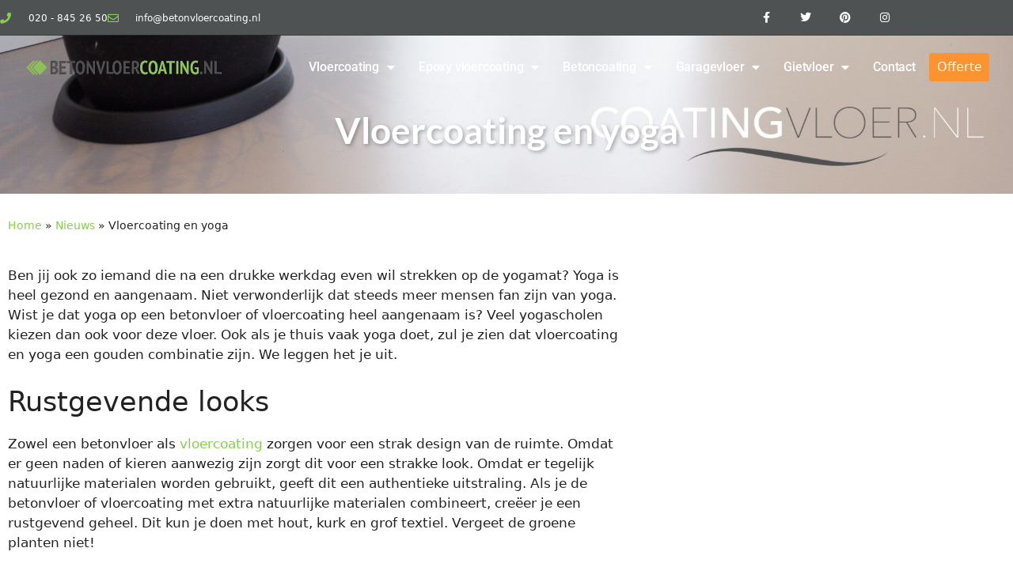

--- FILE ---
content_type: text/html; charset=UTF-8
request_url: https://www.betonvloercoating.nl/2019/10/03/vloercoating-en-yoga/
body_size: 24128
content:
<!DOCTYPE html>
<html lang="nl-NL">
<head>
	<meta charset="UTF-8">
	<script>!function(e,c){e[c]=e[c]+(e[c]&&" ")+"quform-js"}(document.documentElement,"className");</script><meta name='robots' content='index, follow, max-image-preview:large, max-snippet:-1, max-video-preview:-1' />
<meta name="viewport" content="width=device-width, initial-scale=1">
	<!-- This site is optimized with the Yoast SEO plugin v26.6 - https://yoast.com/wordpress/plugins/seo/ -->
	<title>Vloercoating en yoga - Betonvloercoating - Groot aanbod vloercoating</title>
	<meta name="description" content="Heb je een yogaschool of doe je thuis yoga? Vloercoating en yoga zijn een gouden combinatie! We leggen het je uit | Lees meer." />
	<link rel="canonical" href="https://www.betonvloercoating.nl/2019/10/03/vloercoating-en-yoga/" />
	<meta property="og:locale" content="nl_NL" />
	<meta property="og:type" content="article" />
	<meta property="og:title" content="Vloercoating en yoga - Betonvloercoating - Groot aanbod vloercoating" />
	<meta property="og:description" content="Heb je een yogaschool of doe je thuis yoga? Vloercoating en yoga zijn een gouden combinatie! We leggen het je uit | Lees meer." />
	<meta property="og:url" content="https://www.betonvloercoating.nl/2019/10/03/vloercoating-en-yoga/" />
	<meta property="og:site_name" content="Betonvloercoating" />
	<meta property="article:published_time" content="2019-10-03T14:21:19+00:00" />
	<meta property="article:modified_time" content="2021-10-20T12:24:33+00:00" />
	<meta property="og:image" content="https://www.betonvloercoating.nl/wp-content/uploads/2019/10/vloercoating-en-yoga-1.jpg" />
	<meta property="og:image:width" content="1920" />
	<meta property="og:image:height" content="1280" />
	<meta property="og:image:type" content="image/jpeg" />
	<meta name="author" content="Betonvloercoating" />
	<meta name="twitter:card" content="summary_large_image" />
	<meta name="twitter:label1" content="Geschreven door" />
	<meta name="twitter:data1" content="Betonvloercoating" />
	<meta name="twitter:label2" content="Geschatte leestijd" />
	<meta name="twitter:data2" content="2 minuten" />
	<script type="application/ld+json" class="yoast-schema-graph">{"@context":"https://schema.org","@graph":[{"@type":"Article","@id":"https://www.betonvloercoating.nl/2019/10/03/vloercoating-en-yoga/#article","isPartOf":{"@id":"https://www.betonvloercoating.nl/2019/10/03/vloercoating-en-yoga/"},"author":{"name":"Betonvloercoating","@id":"https://www.betonvloercoating.nl/#/schema/person/5d8a80c8ad46a3ea6aa6bffcba248224"},"headline":"Vloercoating en yoga","datePublished":"2019-10-03T14:21:19+00:00","dateModified":"2021-10-20T12:24:33+00:00","mainEntityOfPage":{"@id":"https://www.betonvloercoating.nl/2019/10/03/vloercoating-en-yoga/"},"wordCount":396,"publisher":{"@id":"https://www.betonvloercoating.nl/#organization"},"image":{"@id":"https://www.betonvloercoating.nl/2019/10/03/vloercoating-en-yoga/#primaryimage"},"thumbnailUrl":"https://www.betonvloercoating.nl/wp-content/uploads/2019/10/vloercoating-en-yoga-1.jpg","articleSection":["Nieuws","Vloercoating"],"inLanguage":"nl-NL"},{"@type":"WebPage","@id":"https://www.betonvloercoating.nl/2019/10/03/vloercoating-en-yoga/","url":"https://www.betonvloercoating.nl/2019/10/03/vloercoating-en-yoga/","name":"Vloercoating en yoga - Betonvloercoating - Groot aanbod vloercoating","isPartOf":{"@id":"https://www.betonvloercoating.nl/#website"},"primaryImageOfPage":{"@id":"https://www.betonvloercoating.nl/2019/10/03/vloercoating-en-yoga/#primaryimage"},"image":{"@id":"https://www.betonvloercoating.nl/2019/10/03/vloercoating-en-yoga/#primaryimage"},"thumbnailUrl":"https://www.betonvloercoating.nl/wp-content/uploads/2019/10/vloercoating-en-yoga-1.jpg","datePublished":"2019-10-03T14:21:19+00:00","dateModified":"2021-10-20T12:24:33+00:00","description":"Heb je een yogaschool of doe je thuis yoga? Vloercoating en yoga zijn een gouden combinatie! We leggen het je uit | Lees meer.","breadcrumb":{"@id":"https://www.betonvloercoating.nl/2019/10/03/vloercoating-en-yoga/#breadcrumb"},"inLanguage":"nl-NL","potentialAction":[{"@type":"ReadAction","target":["https://www.betonvloercoating.nl/2019/10/03/vloercoating-en-yoga/"]}]},{"@type":"ImageObject","inLanguage":"nl-NL","@id":"https://www.betonvloercoating.nl/2019/10/03/vloercoating-en-yoga/#primaryimage","url":"https://www.betonvloercoating.nl/wp-content/uploads/2019/10/vloercoating-en-yoga-1.jpg","contentUrl":"https://www.betonvloercoating.nl/wp-content/uploads/2019/10/vloercoating-en-yoga-1.jpg","width":1920,"height":1280,"caption":"vloercoating en yoga"},{"@type":"BreadcrumbList","@id":"https://www.betonvloercoating.nl/2019/10/03/vloercoating-en-yoga/#breadcrumb","itemListElement":[{"@type":"ListItem","position":1,"name":"Home","item":"https://www.betonvloercoating.nl/"},{"@type":"ListItem","position":2,"name":"Nieuws","item":"https://www.betonvloercoating.nl/category/nieuws/"},{"@type":"ListItem","position":3,"name":"Vloercoating en yoga"}]},{"@type":"WebSite","@id":"https://www.betonvloercoating.nl/#website","url":"https://www.betonvloercoating.nl/","name":"Betonvloercoating","description":"","publisher":{"@id":"https://www.betonvloercoating.nl/#organization"},"potentialAction":[{"@type":"SearchAction","target":{"@type":"EntryPoint","urlTemplate":"https://www.betonvloercoating.nl/?s={search_term_string}"},"query-input":{"@type":"PropertyValueSpecification","valueRequired":true,"valueName":"search_term_string"}}],"inLanguage":"nl-NL"},{"@type":"Organization","@id":"https://www.betonvloercoating.nl/#organization","name":"Betonvloercoating","url":"https://www.betonvloercoating.nl/","logo":{"@type":"ImageObject","inLanguage":"nl-NL","@id":"https://www.betonvloercoating.nl/#/schema/logo/image/","url":"https://www.betonvloercoating.nl/wp-content/uploads/2021/10/logo-betonvloercoating.png","contentUrl":"https://www.betonvloercoating.nl/wp-content/uploads/2021/10/logo-betonvloercoating.png","width":255,"height":30,"caption":"Betonvloercoating"},"image":{"@id":"https://www.betonvloercoating.nl/#/schema/logo/image/"}},{"@type":"Person","@id":"https://www.betonvloercoating.nl/#/schema/person/5d8a80c8ad46a3ea6aa6bffcba248224","name":"Betonvloercoating","image":{"@type":"ImageObject","inLanguage":"nl-NL","@id":"https://www.betonvloercoating.nl/#/schema/person/image/","url":"https://secure.gravatar.com/avatar/f550eeb91370112785ee55d45d940416853406997e563c04680d07cf028f6456?s=96&d=mm&r=g","contentUrl":"https://secure.gravatar.com/avatar/f550eeb91370112785ee55d45d940416853406997e563c04680d07cf028f6456?s=96&d=mm&r=g","caption":"Betonvloercoating"},"sameAs":["https://betonvloercoating.nl"],"url":"https://www.betonvloercoating.nl/author/btnvl_ctng_adm/"}]}</script>
	<!-- / Yoast SEO plugin. -->



<link rel="alternate" type="application/rss+xml" title="Betonvloercoating &raquo; feed" href="https://www.betonvloercoating.nl/feed/" />
<link rel="alternate" type="application/rss+xml" title="Betonvloercoating &raquo; reacties feed" href="https://www.betonvloercoating.nl/comments/feed/" />
<link rel="alternate" title="oEmbed (JSON)" type="application/json+oembed" href="https://www.betonvloercoating.nl/wp-json/oembed/1.0/embed?url=https%3A%2F%2Fwww.betonvloercoating.nl%2F2019%2F10%2F03%2Fvloercoating-en-yoga%2F" />
<link rel="alternate" title="oEmbed (XML)" type="text/xml+oembed" href="https://www.betonvloercoating.nl/wp-json/oembed/1.0/embed?url=https%3A%2F%2Fwww.betonvloercoating.nl%2F2019%2F10%2F03%2Fvloercoating-en-yoga%2F&#038;format=xml" />
<style id='wp-img-auto-sizes-contain-inline-css'>
img:is([sizes=auto i],[sizes^="auto," i]){contain-intrinsic-size:3000px 1500px}
/*# sourceURL=wp-img-auto-sizes-contain-inline-css */
</style>
<style id='wp-emoji-styles-inline-css'>

	img.wp-smiley, img.emoji {
		display: inline !important;
		border: none !important;
		box-shadow: none !important;
		height: 1em !important;
		width: 1em !important;
		margin: 0 0.07em !important;
		vertical-align: -0.1em !important;
		background: none !important;
		padding: 0 !important;
	}
/*# sourceURL=wp-emoji-styles-inline-css */
</style>
<link rel='stylesheet' id='wp-block-library-css' href='https://www.betonvloercoating.nl/wp-includes/css/dist/block-library/style.min.css?ver=6.9' media='all' />
<style id='classic-theme-styles-inline-css'>
/*! This file is auto-generated */
.wp-block-button__link{color:#fff;background-color:#32373c;border-radius:9999px;box-shadow:none;text-decoration:none;padding:calc(.667em + 2px) calc(1.333em + 2px);font-size:1.125em}.wp-block-file__button{background:#32373c;color:#fff;text-decoration:none}
/*# sourceURL=/wp-includes/css/classic-themes.min.css */
</style>
<style id='global-styles-inline-css'>
:root{--wp--preset--aspect-ratio--square: 1;--wp--preset--aspect-ratio--4-3: 4/3;--wp--preset--aspect-ratio--3-4: 3/4;--wp--preset--aspect-ratio--3-2: 3/2;--wp--preset--aspect-ratio--2-3: 2/3;--wp--preset--aspect-ratio--16-9: 16/9;--wp--preset--aspect-ratio--9-16: 9/16;--wp--preset--color--black: #000000;--wp--preset--color--cyan-bluish-gray: #abb8c3;--wp--preset--color--white: #ffffff;--wp--preset--color--pale-pink: #f78da7;--wp--preset--color--vivid-red: #cf2e2e;--wp--preset--color--luminous-vivid-orange: #ff6900;--wp--preset--color--luminous-vivid-amber: #fcb900;--wp--preset--color--light-green-cyan: #7bdcb5;--wp--preset--color--vivid-green-cyan: #00d084;--wp--preset--color--pale-cyan-blue: #8ed1fc;--wp--preset--color--vivid-cyan-blue: #0693e3;--wp--preset--color--vivid-purple: #9b51e0;--wp--preset--color--contrast: var(--contrast);--wp--preset--color--contrast-2: var(--contrast-2);--wp--preset--color--contrast-3: var(--contrast-3);--wp--preset--color--base: var(--base);--wp--preset--color--base-2: var(--base-2);--wp--preset--color--base-3: var(--base-3);--wp--preset--color--accent: var(--accent);--wp--preset--gradient--vivid-cyan-blue-to-vivid-purple: linear-gradient(135deg,rgb(6,147,227) 0%,rgb(155,81,224) 100%);--wp--preset--gradient--light-green-cyan-to-vivid-green-cyan: linear-gradient(135deg,rgb(122,220,180) 0%,rgb(0,208,130) 100%);--wp--preset--gradient--luminous-vivid-amber-to-luminous-vivid-orange: linear-gradient(135deg,rgb(252,185,0) 0%,rgb(255,105,0) 100%);--wp--preset--gradient--luminous-vivid-orange-to-vivid-red: linear-gradient(135deg,rgb(255,105,0) 0%,rgb(207,46,46) 100%);--wp--preset--gradient--very-light-gray-to-cyan-bluish-gray: linear-gradient(135deg,rgb(238,238,238) 0%,rgb(169,184,195) 100%);--wp--preset--gradient--cool-to-warm-spectrum: linear-gradient(135deg,rgb(74,234,220) 0%,rgb(151,120,209) 20%,rgb(207,42,186) 40%,rgb(238,44,130) 60%,rgb(251,105,98) 80%,rgb(254,248,76) 100%);--wp--preset--gradient--blush-light-purple: linear-gradient(135deg,rgb(255,206,236) 0%,rgb(152,150,240) 100%);--wp--preset--gradient--blush-bordeaux: linear-gradient(135deg,rgb(254,205,165) 0%,rgb(254,45,45) 50%,rgb(107,0,62) 100%);--wp--preset--gradient--luminous-dusk: linear-gradient(135deg,rgb(255,203,112) 0%,rgb(199,81,192) 50%,rgb(65,88,208) 100%);--wp--preset--gradient--pale-ocean: linear-gradient(135deg,rgb(255,245,203) 0%,rgb(182,227,212) 50%,rgb(51,167,181) 100%);--wp--preset--gradient--electric-grass: linear-gradient(135deg,rgb(202,248,128) 0%,rgb(113,206,126) 100%);--wp--preset--gradient--midnight: linear-gradient(135deg,rgb(2,3,129) 0%,rgb(40,116,252) 100%);--wp--preset--font-size--small: 13px;--wp--preset--font-size--medium: 20px;--wp--preset--font-size--large: 36px;--wp--preset--font-size--x-large: 42px;--wp--preset--spacing--20: 0.44rem;--wp--preset--spacing--30: 0.67rem;--wp--preset--spacing--40: 1rem;--wp--preset--spacing--50: 1.5rem;--wp--preset--spacing--60: 2.25rem;--wp--preset--spacing--70: 3.38rem;--wp--preset--spacing--80: 5.06rem;--wp--preset--shadow--natural: 6px 6px 9px rgba(0, 0, 0, 0.2);--wp--preset--shadow--deep: 12px 12px 50px rgba(0, 0, 0, 0.4);--wp--preset--shadow--sharp: 6px 6px 0px rgba(0, 0, 0, 0.2);--wp--preset--shadow--outlined: 6px 6px 0px -3px rgb(255, 255, 255), 6px 6px rgb(0, 0, 0);--wp--preset--shadow--crisp: 6px 6px 0px rgb(0, 0, 0);}:where(.is-layout-flex){gap: 0.5em;}:where(.is-layout-grid){gap: 0.5em;}body .is-layout-flex{display: flex;}.is-layout-flex{flex-wrap: wrap;align-items: center;}.is-layout-flex > :is(*, div){margin: 0;}body .is-layout-grid{display: grid;}.is-layout-grid > :is(*, div){margin: 0;}:where(.wp-block-columns.is-layout-flex){gap: 2em;}:where(.wp-block-columns.is-layout-grid){gap: 2em;}:where(.wp-block-post-template.is-layout-flex){gap: 1.25em;}:where(.wp-block-post-template.is-layout-grid){gap: 1.25em;}.has-black-color{color: var(--wp--preset--color--black) !important;}.has-cyan-bluish-gray-color{color: var(--wp--preset--color--cyan-bluish-gray) !important;}.has-white-color{color: var(--wp--preset--color--white) !important;}.has-pale-pink-color{color: var(--wp--preset--color--pale-pink) !important;}.has-vivid-red-color{color: var(--wp--preset--color--vivid-red) !important;}.has-luminous-vivid-orange-color{color: var(--wp--preset--color--luminous-vivid-orange) !important;}.has-luminous-vivid-amber-color{color: var(--wp--preset--color--luminous-vivid-amber) !important;}.has-light-green-cyan-color{color: var(--wp--preset--color--light-green-cyan) !important;}.has-vivid-green-cyan-color{color: var(--wp--preset--color--vivid-green-cyan) !important;}.has-pale-cyan-blue-color{color: var(--wp--preset--color--pale-cyan-blue) !important;}.has-vivid-cyan-blue-color{color: var(--wp--preset--color--vivid-cyan-blue) !important;}.has-vivid-purple-color{color: var(--wp--preset--color--vivid-purple) !important;}.has-black-background-color{background-color: var(--wp--preset--color--black) !important;}.has-cyan-bluish-gray-background-color{background-color: var(--wp--preset--color--cyan-bluish-gray) !important;}.has-white-background-color{background-color: var(--wp--preset--color--white) !important;}.has-pale-pink-background-color{background-color: var(--wp--preset--color--pale-pink) !important;}.has-vivid-red-background-color{background-color: var(--wp--preset--color--vivid-red) !important;}.has-luminous-vivid-orange-background-color{background-color: var(--wp--preset--color--luminous-vivid-orange) !important;}.has-luminous-vivid-amber-background-color{background-color: var(--wp--preset--color--luminous-vivid-amber) !important;}.has-light-green-cyan-background-color{background-color: var(--wp--preset--color--light-green-cyan) !important;}.has-vivid-green-cyan-background-color{background-color: var(--wp--preset--color--vivid-green-cyan) !important;}.has-pale-cyan-blue-background-color{background-color: var(--wp--preset--color--pale-cyan-blue) !important;}.has-vivid-cyan-blue-background-color{background-color: var(--wp--preset--color--vivid-cyan-blue) !important;}.has-vivid-purple-background-color{background-color: var(--wp--preset--color--vivid-purple) !important;}.has-black-border-color{border-color: var(--wp--preset--color--black) !important;}.has-cyan-bluish-gray-border-color{border-color: var(--wp--preset--color--cyan-bluish-gray) !important;}.has-white-border-color{border-color: var(--wp--preset--color--white) !important;}.has-pale-pink-border-color{border-color: var(--wp--preset--color--pale-pink) !important;}.has-vivid-red-border-color{border-color: var(--wp--preset--color--vivid-red) !important;}.has-luminous-vivid-orange-border-color{border-color: var(--wp--preset--color--luminous-vivid-orange) !important;}.has-luminous-vivid-amber-border-color{border-color: var(--wp--preset--color--luminous-vivid-amber) !important;}.has-light-green-cyan-border-color{border-color: var(--wp--preset--color--light-green-cyan) !important;}.has-vivid-green-cyan-border-color{border-color: var(--wp--preset--color--vivid-green-cyan) !important;}.has-pale-cyan-blue-border-color{border-color: var(--wp--preset--color--pale-cyan-blue) !important;}.has-vivid-cyan-blue-border-color{border-color: var(--wp--preset--color--vivid-cyan-blue) !important;}.has-vivid-purple-border-color{border-color: var(--wp--preset--color--vivid-purple) !important;}.has-vivid-cyan-blue-to-vivid-purple-gradient-background{background: var(--wp--preset--gradient--vivid-cyan-blue-to-vivid-purple) !important;}.has-light-green-cyan-to-vivid-green-cyan-gradient-background{background: var(--wp--preset--gradient--light-green-cyan-to-vivid-green-cyan) !important;}.has-luminous-vivid-amber-to-luminous-vivid-orange-gradient-background{background: var(--wp--preset--gradient--luminous-vivid-amber-to-luminous-vivid-orange) !important;}.has-luminous-vivid-orange-to-vivid-red-gradient-background{background: var(--wp--preset--gradient--luminous-vivid-orange-to-vivid-red) !important;}.has-very-light-gray-to-cyan-bluish-gray-gradient-background{background: var(--wp--preset--gradient--very-light-gray-to-cyan-bluish-gray) !important;}.has-cool-to-warm-spectrum-gradient-background{background: var(--wp--preset--gradient--cool-to-warm-spectrum) !important;}.has-blush-light-purple-gradient-background{background: var(--wp--preset--gradient--blush-light-purple) !important;}.has-blush-bordeaux-gradient-background{background: var(--wp--preset--gradient--blush-bordeaux) !important;}.has-luminous-dusk-gradient-background{background: var(--wp--preset--gradient--luminous-dusk) !important;}.has-pale-ocean-gradient-background{background: var(--wp--preset--gradient--pale-ocean) !important;}.has-electric-grass-gradient-background{background: var(--wp--preset--gradient--electric-grass) !important;}.has-midnight-gradient-background{background: var(--wp--preset--gradient--midnight) !important;}.has-small-font-size{font-size: var(--wp--preset--font-size--small) !important;}.has-medium-font-size{font-size: var(--wp--preset--font-size--medium) !important;}.has-large-font-size{font-size: var(--wp--preset--font-size--large) !important;}.has-x-large-font-size{font-size: var(--wp--preset--font-size--x-large) !important;}
:where(.wp-block-post-template.is-layout-flex){gap: 1.25em;}:where(.wp-block-post-template.is-layout-grid){gap: 1.25em;}
:where(.wp-block-term-template.is-layout-flex){gap: 1.25em;}:where(.wp-block-term-template.is-layout-grid){gap: 1.25em;}
:where(.wp-block-columns.is-layout-flex){gap: 2em;}:where(.wp-block-columns.is-layout-grid){gap: 2em;}
:root :where(.wp-block-pullquote){font-size: 1.5em;line-height: 1.6;}
/*# sourceURL=global-styles-inline-css */
</style>
<link rel='stylesheet' id='quform-css' href='https://www.betonvloercoating.nl/wp-content/plugins/quform/cache/quform.css?ver=1684157813' media='all' />
<link rel='stylesheet' id='generate-widget-areas-css' href='https://www.betonvloercoating.nl/wp-content/themes/generatepress/assets/css/components/widget-areas.min.css?ver=3.6.1' media='all' />
<link rel='stylesheet' id='generate-style-css' href='https://www.betonvloercoating.nl/wp-content/themes/generatepress/assets/css/main.min.css?ver=3.6.1' media='all' />
<style id='generate-style-inline-css'>
body{background-color:#ffffff;color:#222222;}a{color:#87cd4f;}a:hover, a:focus, a:active{color:#f5902a;}.wp-block-group__inner-container{max-width:1200px;margin-left:auto;margin-right:auto;}.generate-back-to-top{font-size:20px;border-radius:3px;position:fixed;bottom:30px;right:30px;line-height:40px;width:40px;text-align:center;z-index:10;transition:opacity 300ms ease-in-out;opacity:0.1;transform:translateY(1000px);}.generate-back-to-top__show{opacity:1;transform:translateY(0);}:root{--contrast:#222222;--contrast-2:#575760;--contrast-3:#b2b2be;--base:#f0f0f0;--base-2:#f7f8f9;--base-3:#ffffff;--accent:#1e73be;}:root .has-contrast-color{color:var(--contrast);}:root .has-contrast-background-color{background-color:var(--contrast);}:root .has-contrast-2-color{color:var(--contrast-2);}:root .has-contrast-2-background-color{background-color:var(--contrast-2);}:root .has-contrast-3-color{color:var(--contrast-3);}:root .has-contrast-3-background-color{background-color:var(--contrast-3);}:root .has-base-color{color:var(--base);}:root .has-base-background-color{background-color:var(--base);}:root .has-base-2-color{color:var(--base-2);}:root .has-base-2-background-color{background-color:var(--base-2);}:root .has-base-3-color{color:var(--base-3);}:root .has-base-3-background-color{background-color:var(--base-3);}:root .has-accent-color{color:var(--accent);}:root .has-accent-background-color{background-color:var(--accent);}body, button, input, select, textarea{font-family:-apple-system, system-ui, BlinkMacSystemFont, "Segoe UI", Helvetica, Arial, sans-serif, "Apple Color Emoji", "Segoe UI Emoji", "Segoe UI Symbol";}body{line-height:1.5;}.entry-content > [class*="wp-block-"]:not(:last-child):not(.wp-block-heading){margin-bottom:1.5em;}.main-navigation .main-nav ul ul li a{font-size:14px;}.sidebar .widget, .footer-widgets .widget{font-size:17px;}.site-info{font-size:14px;}@media (max-width:768px){h1{font-size:31px;}h2{font-size:27px;}h3{font-size:24px;}h4{font-size:22px;}h5{font-size:19px;}}.top-bar{background-color:#636363;color:#ffffff;}.top-bar a{color:#ffffff;}.top-bar a:hover{color:#303030;}.site-header{background-color:#ffffff;}.main-title a,.main-title a:hover{color:#222222;}.site-description{color:#757575;}.mobile-menu-control-wrapper .menu-toggle,.mobile-menu-control-wrapper .menu-toggle:hover,.mobile-menu-control-wrapper .menu-toggle:focus,.has-inline-mobile-toggle #site-navigation.toggled{background-color:rgba(0, 0, 0, 0.02);}.main-navigation,.main-navigation ul ul{background-color:#ffffff;}.main-navigation .main-nav ul li a, .main-navigation .menu-toggle, .main-navigation .menu-bar-items{color:#515151;}.main-navigation .main-nav ul li:not([class*="current-menu-"]):hover > a, .main-navigation .main-nav ul li:not([class*="current-menu-"]):focus > a, .main-navigation .main-nav ul li.sfHover:not([class*="current-menu-"]) > a, .main-navigation .menu-bar-item:hover > a, .main-navigation .menu-bar-item.sfHover > a{color:#7a8896;background-color:#ffffff;}button.menu-toggle:hover,button.menu-toggle:focus{color:#515151;}.main-navigation .main-nav ul li[class*="current-menu-"] > a{color:#7a8896;background-color:#ffffff;}.navigation-search input[type="search"],.navigation-search input[type="search"]:active, .navigation-search input[type="search"]:focus, .main-navigation .main-nav ul li.search-item.active > a, .main-navigation .menu-bar-items .search-item.active > a{color:#7a8896;background-color:#ffffff;}.main-navigation ul ul{background-color:#eaeaea;}.main-navigation .main-nav ul ul li a{color:#515151;}.main-navigation .main-nav ul ul li:not([class*="current-menu-"]):hover > a,.main-navigation .main-nav ul ul li:not([class*="current-menu-"]):focus > a, .main-navigation .main-nav ul ul li.sfHover:not([class*="current-menu-"]) > a{color:#7a8896;background-color:#eaeaea;}.main-navigation .main-nav ul ul li[class*="current-menu-"] > a{color:#7a8896;background-color:#eaeaea;}.separate-containers .inside-article, .separate-containers .comments-area, .separate-containers .page-header, .one-container .container, .separate-containers .paging-navigation, .inside-page-header{background-color:#ffffff;}.entry-title a{color:#222222;}.entry-title a:hover{color:#55555e;}.entry-meta{color:#595959;}.sidebar .widget{background-color:#ffffff;}.footer-widgets{background-color:#4b4c4d;}.footer-widgets .widget-title{color:#e5e5e5;}.site-info{color:#e5e5e5;background-color:#282a2b;}.site-info a{color:#e5e5e5;}.site-info a:hover{color:#87cd4f;}.footer-bar .widget_nav_menu .current-menu-item a{color:#87cd4f;}input[type="text"],input[type="email"],input[type="url"],input[type="password"],input[type="search"],input[type="tel"],input[type="number"],textarea,select{color:#666666;background-color:#fafafa;border-color:#cccccc;}input[type="text"]:focus,input[type="email"]:focus,input[type="url"]:focus,input[type="password"]:focus,input[type="search"]:focus,input[type="tel"]:focus,input[type="number"]:focus,textarea:focus,select:focus{color:#666666;background-color:#ffffff;border-color:#bfbfbf;}button,html input[type="button"],input[type="reset"],input[type="submit"],a.button,a.wp-block-button__link:not(.has-background){color:#ffffff;background-color:#55555e;}button:hover,html input[type="button"]:hover,input[type="reset"]:hover,input[type="submit"]:hover,a.button:hover,button:focus,html input[type="button"]:focus,input[type="reset"]:focus,input[type="submit"]:focus,a.button:focus,a.wp-block-button__link:not(.has-background):active,a.wp-block-button__link:not(.has-background):focus,a.wp-block-button__link:not(.has-background):hover{color:#ffffff;background-color:#3f4047;}a.generate-back-to-top{background-color:rgba( 0,0,0,0.4 );color:#ffffff;}a.generate-back-to-top:hover,a.generate-back-to-top:focus{background-color:rgba( 0,0,0,0.6 );color:#ffffff;}:root{--gp-search-modal-bg-color:var(--base-3);--gp-search-modal-text-color:var(--contrast);--gp-search-modal-overlay-bg-color:rgba(0,0,0,0.2);}@media (max-width: 768px){.main-navigation .menu-bar-item:hover > a, .main-navigation .menu-bar-item.sfHover > a{background:none;color:#515151;}}.nav-below-header .main-navigation .inside-navigation.grid-container, .nav-above-header .main-navigation .inside-navigation.grid-container{padding:0px 20px 0px 20px;}.site-main .wp-block-group__inner-container{padding:40px;}.separate-containers .paging-navigation{padding-top:20px;padding-bottom:20px;}.entry-content .alignwide, body:not(.no-sidebar) .entry-content .alignfull{margin-left:-40px;width:calc(100% + 80px);max-width:calc(100% + 80px);}.rtl .menu-item-has-children .dropdown-menu-toggle{padding-left:20px;}.rtl .main-navigation .main-nav ul li.menu-item-has-children > a{padding-right:20px;}@media (max-width:768px){.separate-containers .inside-article, .separate-containers .comments-area, .separate-containers .page-header, .separate-containers .paging-navigation, .one-container .site-content, .inside-page-header{padding:30px;}.site-main .wp-block-group__inner-container{padding:30px;}.inside-top-bar{padding-right:30px;padding-left:30px;}.inside-header{padding-right:30px;padding-left:30px;}.widget-area .widget{padding-top:30px;padding-right:30px;padding-bottom:30px;padding-left:30px;}.footer-widgets-container{padding-top:30px;padding-right:30px;padding-bottom:30px;padding-left:30px;}.inside-site-info{padding-right:30px;padding-left:30px;}.entry-content .alignwide, body:not(.no-sidebar) .entry-content .alignfull{margin-left:-30px;width:calc(100% + 60px);max-width:calc(100% + 60px);}.one-container .site-main .paging-navigation{margin-bottom:20px;}}/* End cached CSS */.is-right-sidebar{width:30%;}.is-left-sidebar{width:30%;}.site-content .content-area{width:70%;}@media (max-width: 768px){.main-navigation .menu-toggle,.sidebar-nav-mobile:not(#sticky-placeholder){display:block;}.main-navigation ul,.gen-sidebar-nav,.main-navigation:not(.slideout-navigation):not(.toggled) .main-nav > ul,.has-inline-mobile-toggle #site-navigation .inside-navigation > *:not(.navigation-search):not(.main-nav){display:none;}.nav-align-right .inside-navigation,.nav-align-center .inside-navigation{justify-content:space-between;}.has-inline-mobile-toggle .mobile-menu-control-wrapper{display:flex;flex-wrap:wrap;}.has-inline-mobile-toggle .inside-header{flex-direction:row;text-align:left;flex-wrap:wrap;}.has-inline-mobile-toggle .header-widget,.has-inline-mobile-toggle #site-navigation{flex-basis:100%;}.nav-float-left .has-inline-mobile-toggle #site-navigation{order:10;}}
.elementor-template-full-width .site-content{display:block;}
.dynamic-author-image-rounded{border-radius:100%;}.dynamic-featured-image, .dynamic-author-image{vertical-align:middle;}.one-container.blog .dynamic-content-template:not(:last-child), .one-container.archive .dynamic-content-template:not(:last-child){padding-bottom:0px;}.dynamic-entry-excerpt > p:last-child{margin-bottom:0px;}
/*# sourceURL=generate-style-inline-css */
</style>
<link rel='stylesheet' id='elementor-frontend-css' href='https://www.betonvloercoating.nl/wp-content/plugins/elementor/assets/css/frontend.min.css?ver=3.34.0' media='all' />
<style id='elementor-frontend-inline-css'>
.elementor-1049 .elementor-element.elementor-element-3cd3023b > .elementor-container > .elementor-column > .elementor-widget-wrap{align-content:center;align-items:center;}.elementor-1049 .elementor-element.elementor-element-3cd3023b:not(.elementor-motion-effects-element-type-background), .elementor-1049 .elementor-element.elementor-element-3cd3023b > .elementor-motion-effects-container > .elementor-motion-effects-layer{background-color:#262A2BCF;}.elementor-1049 .elementor-element.elementor-element-3cd3023b > .elementor-container{min-height:45px;}.elementor-1049 .elementor-element.elementor-element-3cd3023b{transition:background 0.3s, border 0.3s, border-radius 0.3s, box-shadow 0.3s;z-index:10;}.elementor-1049 .elementor-element.elementor-element-3cd3023b > .elementor-background-overlay{transition:background 0.3s, border-radius 0.3s, opacity 0.3s;}.elementor-1049 .elementor-element.elementor-element-35c9eae6 .elementor-icon-list-items:not(.elementor-inline-items) .elementor-icon-list-item:not(:last-child){padding-block-end:calc(28px/2);}.elementor-1049 .elementor-element.elementor-element-35c9eae6 .elementor-icon-list-items:not(.elementor-inline-items) .elementor-icon-list-item:not(:first-child){margin-block-start:calc(28px/2);}.elementor-1049 .elementor-element.elementor-element-35c9eae6 .elementor-icon-list-items.elementor-inline-items .elementor-icon-list-item{margin-inline:calc(28px/2);}.elementor-1049 .elementor-element.elementor-element-35c9eae6 .elementor-icon-list-items.elementor-inline-items{margin-inline:calc(-28px/2);}.elementor-1049 .elementor-element.elementor-element-35c9eae6 .elementor-icon-list-items.elementor-inline-items .elementor-icon-list-item:after{inset-inline-end:calc(-28px/2);}.elementor-1049 .elementor-element.elementor-element-35c9eae6 .elementor-icon-list-icon i{color:#87CD4F;transition:color 0.3s;}.elementor-1049 .elementor-element.elementor-element-35c9eae6 .elementor-icon-list-icon svg{fill:#87CD4F;transition:fill 0.3s;}.elementor-1049 .elementor-element.elementor-element-35c9eae6{--e-icon-list-icon-size:14px;--icon-vertical-offset:0px;}.elementor-1049 .elementor-element.elementor-element-35c9eae6 .elementor-icon-list-icon{padding-inline-end:13px;}.elementor-1049 .elementor-element.elementor-element-35c9eae6 .elementor-icon-list-item > .elementor-icon-list-text, .elementor-1049 .elementor-element.elementor-element-35c9eae6 .elementor-icon-list-item > a{font-size:12px;}.elementor-1049 .elementor-element.elementor-element-35c9eae6 .elementor-icon-list-text{color:#ffffff;transition:color 0.3s;}.elementor-1049 .elementor-element.elementor-element-19551556{--grid-template-columns:repeat(0, auto);--icon-size:14px;--grid-column-gap:0px;--grid-row-gap:0px;}.elementor-1049 .elementor-element.elementor-element-19551556 .elementor-widget-container{text-align:right;}.elementor-1049 .elementor-element.elementor-element-19551556 .elementor-social-icon{background-color:rgba(0,0,0,0);--icon-padding:1.1em;}.elementor-1049 .elementor-element.elementor-element-19551556 .elementor-social-icon i{color:#ffffff;}.elementor-1049 .elementor-element.elementor-element-19551556 .elementor-social-icon svg{fill:#ffffff;}.elementor-1049 .elementor-element.elementor-element-19551556 .elementor-social-icon:hover{background-color:#87CD4F;}.elementor-1049 .elementor-element.elementor-element-73a1b34b > .elementor-container > .elementor-column > .elementor-widget-wrap{align-content:center;align-items:center;}.elementor-1049 .elementor-element.elementor-element-73a1b34b > .elementor-background-overlay{background-color:#666666;opacity:0.4;transition:background 0.3s, border-radius 0.3s, opacity 0.3s;}.elementor-1049 .elementor-element.elementor-element-73a1b34b .elementor-background-overlay{filter:brightness( 82% ) contrast( 100% ) saturate( 77% ) blur( 6px ) hue-rotate( 0deg );}.elementor-1049 .elementor-element.elementor-element-73a1b34b{border-style:solid;border-width:0px 0px 0px 0px;border-color:#d8d8d8;transition:background 0.3s, border 0.3s, border-radius 0.3s, box-shadow 0.3s;margin-top:0px;margin-bottom:-81px;padding:0px 20px 0px 0px;z-index:10;}.elementor-1049 .elementor-element.elementor-element-924e4a3{text-align:center;}.elementor-1049 .elementor-element.elementor-element-924e4a3 img{width:255px;}.elementor-1049 .elementor-element.elementor-element-26f99950 .elementor-menu-toggle{margin-left:auto;background-color:#FFFFFF45;}.elementor-1049 .elementor-element.elementor-element-26f99950 .elementor-nav-menu .elementor-item{font-family:"Roboto", Sans-serif;font-size:16px;font-weight:500;letter-spacing:-0.2px;}.elementor-1049 .elementor-element.elementor-element-26f99950 .elementor-nav-menu--main .elementor-item{color:#FFFFFF;fill:#FFFFFF;padding-left:15px;padding-right:15px;padding-top:30px;padding-bottom:30px;}.elementor-1049 .elementor-element.elementor-element-26f99950 .elementor-nav-menu--main:not(.e--pointer-framed) .elementor-item:before,
					.elementor-1049 .elementor-element.elementor-element-26f99950 .elementor-nav-menu--main:not(.e--pointer-framed) .elementor-item:after{background-color:#87CD4F;}.elementor-1049 .elementor-element.elementor-element-26f99950 .e--pointer-framed .elementor-item:before,
					.elementor-1049 .elementor-element.elementor-element-26f99950 .e--pointer-framed .elementor-item:after{border-color:#87CD4F;}.elementor-1049 .elementor-element.elementor-element-26f99950 .e--pointer-framed .elementor-item:before{border-width:3px;}.elementor-1049 .elementor-element.elementor-element-26f99950 .e--pointer-framed.e--animation-draw .elementor-item:before{border-width:0 0 3px 3px;}.elementor-1049 .elementor-element.elementor-element-26f99950 .e--pointer-framed.e--animation-draw .elementor-item:after{border-width:3px 3px 0 0;}.elementor-1049 .elementor-element.elementor-element-26f99950 .e--pointer-framed.e--animation-corners .elementor-item:before{border-width:3px 0 0 3px;}.elementor-1049 .elementor-element.elementor-element-26f99950 .e--pointer-framed.e--animation-corners .elementor-item:after{border-width:0 3px 3px 0;}.elementor-1049 .elementor-element.elementor-element-26f99950 .e--pointer-underline .elementor-item:after,
					 .elementor-1049 .elementor-element.elementor-element-26f99950 .e--pointer-overline .elementor-item:before,
					 .elementor-1049 .elementor-element.elementor-element-26f99950 .e--pointer-double-line .elementor-item:before,
					 .elementor-1049 .elementor-element.elementor-element-26f99950 .e--pointer-double-line .elementor-item:after{height:3px;}.elementor-1049 .elementor-element.elementor-element-26f99950{--e-nav-menu-horizontal-menu-item-margin:calc( 0px / 2 );}.elementor-1049 .elementor-element.elementor-element-26f99950 .elementor-nav-menu--main:not(.elementor-nav-menu--layout-horizontal) .elementor-nav-menu > li:not(:last-child){margin-bottom:0px;}.elementor-1049 .elementor-element.elementor-element-26f99950 .elementor-nav-menu--dropdown{background-color:#f9f9f9;}.elementor-1049 .elementor-element.elementor-element-26f99950 .elementor-nav-menu--dropdown a:hover,
					.elementor-1049 .elementor-element.elementor-element-26f99950 .elementor-nav-menu--dropdown a:focus,
					.elementor-1049 .elementor-element.elementor-element-26f99950 .elementor-nav-menu--dropdown a.elementor-item-active,
					.elementor-1049 .elementor-element.elementor-element-26f99950 .elementor-nav-menu--dropdown a.highlighted{background-color:#87CD4F;}.elementor-1049 .elementor-element.elementor-element-26f99950 div.elementor-menu-toggle{color:#494C4F;}.elementor-1049 .elementor-element.elementor-element-26f99950 div.elementor-menu-toggle svg{fill:#494C4F;}.elementor-1049 .elementor-element.elementor-element-b7d3e10 .elementor-button{background-color:#FB9430;font-size:16px;border-radius:3px 3px 3px 3px;padding:10px 9px 10px 10px;}.elementor-1049 .elementor-element.elementor-element-b7d3e10 .elementor-button:hover, .elementor-1049 .elementor-element.elementor-element-b7d3e10 .elementor-button:focus{background-color:#87CD4F;color:#FFFFFF;}.elementor-1049 .elementor-element.elementor-element-b7d3e10 .elementor-button:hover svg, .elementor-1049 .elementor-element.elementor-element-b7d3e10 .elementor-button:focus svg{fill:#FFFFFF;}.elementor-theme-builder-content-area{height:400px;}.elementor-location-header:before, .elementor-location-footer:before{content:"";display:table;clear:both;}@media(max-width:1024px){.elementor-1049 .elementor-element.elementor-element-3cd3023b{padding:10px 20px 10px 20px;}.elementor-1049 .elementor-element.elementor-element-19551556 .elementor-social-icon{--icon-padding:0.9em;}.elementor-1049 .elementor-element.elementor-element-73a1b34b{padding:40px 20px 40px 20px;}}@media(max-width:767px){.elementor-1049 .elementor-element.elementor-element-3cd3023b{padding:10px 20px 10px 20px;}.elementor-1049 .elementor-element.elementor-element-35c9eae6 .elementor-icon-list-items:not(.elementor-inline-items) .elementor-icon-list-item:not(:last-child){padding-block-end:calc(20px/2);}.elementor-1049 .elementor-element.elementor-element-35c9eae6 .elementor-icon-list-items:not(.elementor-inline-items) .elementor-icon-list-item:not(:first-child){margin-block-start:calc(20px/2);}.elementor-1049 .elementor-element.elementor-element-35c9eae6 .elementor-icon-list-items.elementor-inline-items .elementor-icon-list-item{margin-inline:calc(20px/2);}.elementor-1049 .elementor-element.elementor-element-35c9eae6 .elementor-icon-list-items.elementor-inline-items{margin-inline:calc(-20px/2);}.elementor-1049 .elementor-element.elementor-element-35c9eae6 .elementor-icon-list-items.elementor-inline-items .elementor-icon-list-item:after{inset-inline-end:calc(-20px/2);}.elementor-1049 .elementor-element.elementor-element-35c9eae6 .elementor-icon-list-item > .elementor-icon-list-text, .elementor-1049 .elementor-element.elementor-element-35c9eae6 .elementor-icon-list-item > a{line-height:1.9em;}.elementor-1049 .elementor-element.elementor-element-1df8da58 > .elementor-element-populated{margin:0px 0px 0px 0px;--e-column-margin-right:0px;--e-column-margin-left:0px;}.elementor-1049 .elementor-element.elementor-element-19551556 .elementor-widget-container{text-align:center;}.elementor-1049 .elementor-element.elementor-element-73a1b34b{padding:30px 20px 30px 20px;}.elementor-1049 .elementor-element.elementor-element-4fb7b69d{width:70%;}.elementor-1049 .elementor-element.elementor-element-924e4a3 img{width:200px;}.elementor-1049 .elementor-element.elementor-element-6a91b561{width:30%;}.elementor-1049 .elementor-element.elementor-element-26f99950 .elementor-nav-menu--main > .elementor-nav-menu > li > .elementor-nav-menu--dropdown, .elementor-1049 .elementor-element.elementor-element-26f99950 .elementor-nav-menu__container.elementor-nav-menu--dropdown{margin-top:44px !important;}}@media(min-width:768px){.elementor-1049 .elementor-element.elementor-element-1975fef{width:50%;}.elementor-1049 .elementor-element.elementor-element-1df8da58{width:50%;}.elementor-1049 .elementor-element.elementor-element-4fb7b69d{width:25%;}.elementor-1049 .elementor-element.elementor-element-6a91b561{width:68%;}.elementor-1049 .elementor-element.elementor-element-2ea33b6{width:6.332%;}}@media(max-width:1024px) and (min-width:768px){.elementor-1049 .elementor-element.elementor-element-1975fef{width:70%;}.elementor-1049 .elementor-element.elementor-element-1df8da58{width:30%;}}/* Start custom CSS for section, class: .elementor-element-73a1b34b */.elementor-1049 .elementor-element.elementor-element-73a1b34b .elementor-sticky.elementor-sticky--active { background-color: #ffffff!important; }
.elementor-sticky.elementor-sticky--active .elementor-background-overlay { background-color: #ffffff!important;
    opacity: 0.99;
    transition: background 0.3s, border-radius 0.3s, opacity 0.3s;}
.elementor-1049 .elementor-element.elementor-element-73a1b34b .elementor-1049 .elementor-element.elementor-element-73a1b34b > .elementor-background-overlay {
    background-color: #ffffff;
    opacity: 0.3;
    transition: background 0.3s, border-radius 0.3s, opacity 0.3s;
}/* End custom CSS */
.elementor-1051 .elementor-element.elementor-element-17053384 > .elementor-background-overlay{background-color:#444444;opacity:0.35;transition:background 0.3s, border-radius 0.3s, opacity 0.3s;}.elementor-1051 .elementor-element.elementor-element-17053384:not(.elementor-motion-effects-element-type-background), .elementor-1051 .elementor-element.elementor-element-17053384 > .elementor-motion-effects-container > .elementor-motion-effects-layer{background-position:bottom center;background-repeat:no-repeat;background-size:cover;}.elementor-1051 .elementor-element.elementor-element-17053384{transition:background 0.3s, border 0.3s, border-radius 0.3s, box-shadow 0.3s;padding:120px 0px 80px 0px;}.elementor-bc-flex-widget .elementor-1051 .elementor-element.elementor-element-7ee77e2b.elementor-column .elementor-widget-wrap{align-items:center;}.elementor-1051 .elementor-element.elementor-element-7ee77e2b.elementor-column.elementor-element[data-element_type="column"] > .elementor-widget-wrap.elementor-element-populated{align-content:center;align-items:center;}.elementor-1051 .elementor-element.elementor-element-7ee77e2b > .elementor-element-populated{padding:0% 0% 0% 0%;}.elementor-1051 .elementor-element.elementor-element-0cdd432{text-align:center;}.elementor-1051 .elementor-element.elementor-element-0cdd432 .elementor-heading-title{font-family:"Lato", Sans-serif;font-size:46px;font-weight:bold;line-height:1px;text-shadow:2px 2px 5px rgba(0,0,0,0.3);color:#FFFFFF;}.elementor-1051 .elementor-element.elementor-element-0429cce > .elementor-container{max-width:800px;}.elementor-1051 .elementor-element.elementor-element-0429cce{padding:20px 0px 0px 0px;}.elementor-1051 .elementor-element.elementor-element-583d3384 > .elementor-container{max-width:800px;}.elementor-1051 .elementor-element.elementor-element-583d3384{padding:20px 0px 0px 0px;}.elementor-1051 .elementor-element.elementor-element-70acba05:not(.elementor-motion-effects-element-type-background), .elementor-1051 .elementor-element.elementor-element-70acba05 > .elementor-motion-effects-container > .elementor-motion-effects-layer{background-color:#F8F8F8;}.elementor-1051 .elementor-element.elementor-element-70acba05{transition:background 0.3s, border 0.3s, border-radius 0.3s, box-shadow 0.3s;padding:40px 0px 0px 0px;}.elementor-1051 .elementor-element.elementor-element-70acba05 > .elementor-background-overlay{transition:background 0.3s, border-radius 0.3s, opacity 0.3s;}.elementor-1051 .elementor-element.elementor-element-27e3d022{text-align:center;}.elementor-1051 .elementor-element.elementor-element-1246cdd9:not(.elementor-motion-effects-element-type-background), .elementor-1051 .elementor-element.elementor-element-1246cdd9 > .elementor-motion-effects-container > .elementor-motion-effects-layer{background-color:#F8F8F8;}.elementor-1051 .elementor-element.elementor-element-1246cdd9{transition:background 0.3s, border 0.3s, border-radius 0.3s, box-shadow 0.3s;padding:40px 0px 40px 0px;}.elementor-1051 .elementor-element.elementor-element-1246cdd9 > .elementor-background-overlay{transition:background 0.3s, border-radius 0.3s, opacity 0.3s;}.elementor-1051 .elementor-element.elementor-element-15f47e6d{--grid-row-gap:35px;--grid-column-gap:30px;}.elementor-1051 .elementor-element.elementor-element-15f47e6d .elementor-posts-container .elementor-post__thumbnail{padding-bottom:calc( 0.4 * 100% );}.elementor-1051 .elementor-element.elementor-element-15f47e6d:after{content:"0.4";}.elementor-1051 .elementor-element.elementor-element-15f47e6d .elementor-post__thumbnail__link{width:100%;}.elementor-1051 .elementor-element.elementor-element-15f47e6d .elementor-post__meta-data span + span:before{content:"•";}.elementor-1051 .elementor-element.elementor-element-15f47e6d .elementor-post__text{margin-top:15px;}.elementor-1051 .elementor-element.elementor-element-15f47e6d .elementor-post__badge{right:0;}.elementor-1051 .elementor-element.elementor-element-15f47e6d .elementor-post__card .elementor-post__badge{margin:20px;}.elementor-1051 .elementor-element.elementor-element-15f47e6d .elementor-post__title, .elementor-1051 .elementor-element.elementor-element-15f47e6d .elementor-post__title a{font-size:17px;}@media(max-width:1024px){.elementor-1051 .elementor-element.elementor-element-17053384{padding:100px 0px 100px 0px;}.elementor-1051 .elementor-element.elementor-element-7ee77e2b > .elementor-element-populated{padding:0px 0px 0px 0px;}}@media(max-width:767px){.elementor-1051 .elementor-element.elementor-element-17053384{padding:80px 0px 80px 0px;}.elementor-1051 .elementor-element.elementor-element-15f47e6d .elementor-posts-container .elementor-post__thumbnail{padding-bottom:calc( 0.5 * 100% );}.elementor-1051 .elementor-element.elementor-element-15f47e6d:after{content:"0.5";}.elementor-1051 .elementor-element.elementor-element-15f47e6d .elementor-post__thumbnail__link{width:100%;}}
.elementor-1051 .elementor-element.elementor-element-17053384:not(.elementor-motion-effects-element-type-background), .elementor-1051 .elementor-element.elementor-element-17053384 > .elementor-motion-effects-container > .elementor-motion-effects-layer{background-image:url("https://www.betonvloercoating.nl/wp-content/uploads/2019/10/vloercoating-en-yoga-1.jpg");}
/*# sourceURL=elementor-frontend-inline-css */
</style>
<link rel='stylesheet' id='widget-icon-list-css' href='https://www.betonvloercoating.nl/wp-content/plugins/elementor/assets/css/widget-icon-list.min.css?ver=3.34.0' media='all' />
<link rel='stylesheet' id='widget-social-icons-css' href='https://www.betonvloercoating.nl/wp-content/plugins/elementor/assets/css/widget-social-icons.min.css?ver=3.34.0' media='all' />
<link rel='stylesheet' id='e-apple-webkit-css' href='https://www.betonvloercoating.nl/wp-content/plugins/elementor/assets/css/conditionals/apple-webkit.min.css?ver=3.34.0' media='all' />
<link rel='stylesheet' id='widget-image-css' href='https://www.betonvloercoating.nl/wp-content/plugins/elementor/assets/css/widget-image.min.css?ver=3.34.0' media='all' />
<link rel='stylesheet' id='widget-nav-menu-css' href='https://www.betonvloercoating.nl/wp-content/plugins/elementor-pro/assets/css/widget-nav-menu.min.css?ver=3.34.0' media='all' />
<link rel='stylesheet' id='e-sticky-css' href='https://www.betonvloercoating.nl/wp-content/plugins/elementor-pro/assets/css/modules/sticky.min.css?ver=3.34.0' media='all' />
<link rel='stylesheet' id='widget-heading-css' href='https://www.betonvloercoating.nl/wp-content/plugins/elementor/assets/css/widget-heading.min.css?ver=3.34.0' media='all' />
<link rel='stylesheet' id='widget-breadcrumbs-css' href='https://www.betonvloercoating.nl/wp-content/plugins/elementor-pro/assets/css/widget-breadcrumbs.min.css?ver=3.34.0' media='all' />
<link rel='stylesheet' id='widget-posts-css' href='https://www.betonvloercoating.nl/wp-content/plugins/elementor-pro/assets/css/widget-posts.min.css?ver=3.34.0' media='all' />
<link rel='stylesheet' id='elementor-icons-css' href='https://www.betonvloercoating.nl/wp-content/plugins/elementor/assets/lib/eicons/css/elementor-icons.min.css?ver=5.45.0' media='all' />
<link rel='stylesheet' id='font-awesome-5-all-css' href='https://www.betonvloercoating.nl/wp-content/plugins/elementor/assets/lib/font-awesome/css/all.min.css?ver=3.34.0' media='all' />
<link rel='stylesheet' id='font-awesome-4-shim-css' href='https://www.betonvloercoating.nl/wp-content/plugins/elementor/assets/lib/font-awesome/css/v4-shims.min.css?ver=3.34.0' media='all' />
<link rel='stylesheet' id='recent-posts-widget-with-thumbnails-public-style-css' href='https://www.betonvloercoating.nl/wp-content/plugins/recent-posts-widget-with-thumbnails/public.css?ver=7.1.1' media='all' />
<link rel='stylesheet' id='generate-blog-images-css' href='https://www.betonvloercoating.nl/wp-content/plugins/gp-premium/blog/functions/css/featured-images.min.css?ver=2.5.0' media='all' />
<style id='rocket-lazyload-inline-css'>
.rll-youtube-player{position:relative;padding-bottom:56.23%;height:0;overflow:hidden;max-width:100%;}.rll-youtube-player:focus-within{outline: 2px solid currentColor;outline-offset: 5px;}.rll-youtube-player iframe{position:absolute;top:0;left:0;width:100%;height:100%;z-index:100;background:0 0}.rll-youtube-player img{bottom:0;display:block;left:0;margin:auto;max-width:100%;width:100%;position:absolute;right:0;top:0;border:none;height:auto;-webkit-transition:.4s all;-moz-transition:.4s all;transition:.4s all}.rll-youtube-player img:hover{-webkit-filter:brightness(75%)}.rll-youtube-player .play{height:100%;width:100%;left:0;top:0;position:absolute;background:url(https://www.betonvloercoating.nl/wp-content/plugins/wp-rocket/assets/img/youtube.png) no-repeat center;background-color: transparent !important;cursor:pointer;border:none;}.wp-embed-responsive .wp-has-aspect-ratio .rll-youtube-player{position:absolute;padding-bottom:0;width:100%;height:100%;top:0;bottom:0;left:0;right:0}
/*# sourceURL=rocket-lazyload-inline-css */
</style>
<link rel='stylesheet' id='elementor-gf-local-roboto-css' href='https://www.betonvloercoating.nl/wp-content/uploads/elementor/google-fonts/css/roboto.css?ver=1742257921' media='all' />
<link rel='stylesheet' id='elementor-gf-local-lato-css' href='https://www.betonvloercoating.nl/wp-content/uploads/elementor/google-fonts/css/lato.css?ver=1742257917' media='all' />
<link rel='stylesheet' id='elementor-icons-shared-0-css' href='https://www.betonvloercoating.nl/wp-content/plugins/elementor/assets/lib/font-awesome/css/fontawesome.min.css?ver=5.15.3' media='all' />
<link rel='stylesheet' id='elementor-icons-fa-solid-css' href='https://www.betonvloercoating.nl/wp-content/plugins/elementor/assets/lib/font-awesome/css/solid.min.css?ver=5.15.3' media='all' />
<link rel='stylesheet' id='elementor-icons-fa-regular-css' href='https://www.betonvloercoating.nl/wp-content/plugins/elementor/assets/lib/font-awesome/css/regular.min.css?ver=5.15.3' media='all' />
<link rel='stylesheet' id='elementor-icons-fa-brands-css' href='https://www.betonvloercoating.nl/wp-content/plugins/elementor/assets/lib/font-awesome/css/brands.min.css?ver=5.15.3' media='all' />
<script src="https://www.betonvloercoating.nl/wp-includes/js/jquery/jquery.min.js?ver=3.7.1" id="jquery-core-js"></script>
<script src="https://www.betonvloercoating.nl/wp-includes/js/jquery/jquery-migrate.min.js?ver=3.4.1" id="jquery-migrate-js"></script>
<script src="https://www.betonvloercoating.nl/wp-content/plugins/elementor/assets/lib/font-awesome/js/v4-shims.min.js?ver=3.34.0" id="font-awesome-4-shim-js"></script>
<link rel="https://api.w.org/" href="https://www.betonvloercoating.nl/wp-json/" /><link rel="alternate" title="JSON" type="application/json" href="https://www.betonvloercoating.nl/wp-json/wp/v2/posts/934" /><link rel="EditURI" type="application/rsd+xml" title="RSD" href="https://www.betonvloercoating.nl/xmlrpc.php?rsd" />
<link rel='shortlink' href='https://www.betonvloercoating.nl/?p=934' />
<meta name="generator" content="Elementor 3.34.0; features: additional_custom_breakpoints; settings: css_print_method-internal, google_font-enabled, font_display-auto">
			<style>
				.e-con.e-parent:nth-of-type(n+4):not(.e-lazyloaded):not(.e-no-lazyload),
				.e-con.e-parent:nth-of-type(n+4):not(.e-lazyloaded):not(.e-no-lazyload) * {
					background-image: none !important;
				}
				@media screen and (max-height: 1024px) {
					.e-con.e-parent:nth-of-type(n+3):not(.e-lazyloaded):not(.e-no-lazyload),
					.e-con.e-parent:nth-of-type(n+3):not(.e-lazyloaded):not(.e-no-lazyload) * {
						background-image: none !important;
					}
				}
				@media screen and (max-height: 640px) {
					.e-con.e-parent:nth-of-type(n+2):not(.e-lazyloaded):not(.e-no-lazyload),
					.e-con.e-parent:nth-of-type(n+2):not(.e-lazyloaded):not(.e-no-lazyload) * {
						background-image: none !important;
					}
				}
			</style>
			<link rel="icon" href="https://www.betonvloercoating.nl/wp-content/uploads/2021/10/betonvloercoating-favicon.png" sizes="32x32" />
<link rel="icon" href="https://www.betonvloercoating.nl/wp-content/uploads/2021/10/betonvloercoating-favicon.png" sizes="192x192" />
<link rel="apple-touch-icon" href="https://www.betonvloercoating.nl/wp-content/uploads/2021/10/betonvloercoating-favicon.png" />
<meta name="msapplication-TileImage" content="https://www.betonvloercoating.nl/wp-content/uploads/2021/10/betonvloercoating-favicon.png" />
		<style id="wp-custom-css">
			/* offerte button menu */
/*
 * ul.elementor-nav-menu li.menu-item-1018 a { background-color: #f5902a; border-radius: 10px; padding: 0; height: 1px; }
*/

/* menu sticky */
.elementor-sticky--active.elementor-section--handles-inside.elementor-sticky--effects { background-color: #fff!important; border-bottom: 1px solid #D8D8D8!important; }

.elementor-sticky--active.elementor-section--handles-inside.elementor-sticky--effects ul li a { color: #262A2B!important; }

/* universal classes */
.yw-green { color: #7fc945; }
.yw-green:hover { color: #f5902a; }
/* clear */
.clear { clear: both; }
/* white text */
.yw-text-white { color: #f4f4f4!important; }
.yw-text-white:hover { color: #e5e5e5!important; }
@media (min-width: 768px) {
.yw-text-column { min-height: 500px; }
}
@media (max-width: 767px) {
.yw-image-column { height: 250px; }
}
/* hyperlink in text */
#content.site-content a:hover { border-bottom: 1px dotted #f5902a; color: #f5902a; }
/* button */
.elementor-button-wrapper a { color: #fff!important; }

/* text block with image */
.yw-text-block-bg h3 { color: #87CD4F; }

/* price table */
.yw-table th { background-color: #7fc945; text-align: left; }
.yw-table th h3 { margin: 8px 0; color: #fff; font-size: 20px; font-weight: 700; }
table.yw-table tr:nth-child(2n+1) {
    background-color: #fcfcfc;
}

/* offerte button */
.yw-button {
    background: #f5902a;
    display: inline-block;
    padding: 10px 30px;
    color: #fff!important;
    text-decoration: none;
    cursor: pointer;
    margin-bottom: .4em;
    border: 2px solid #f5902a;
    text-shadow: none!important;
    box-sizing: border-box;
    font-size: 17px;
    font-weight: 700;
    margin-right: 10px;
}
.yw-button:hover { background: #7fc945; color: #fff!important; border: 2px solid #7fc945; }

/* fontawesome check green */
i.fas.fa-check.yw-green { color: #87cd4f; }
.yw-check-text { font-size: 15px; }

/* homepage usps */
#yw-home-usps {}
.yw-usps-icon { float: left; background-color: #f9f9f9; width: 20%; height: 100%; display: flex;
    align-items: center;
    justify-content: center; color: #87cd4f; padding: 12px 20px; 13px 20px; }

.yw-usps-text { float: left; width: 80%; background-color: #f1f1f1; font-size: 15px; color: #222; padding: 10px 20px 9px 20px; }
#yw-home-usps:hover .yw-usps-icon i { color: #222!important; }


/* price table */
/* Responsive tabel */

.table-responsive {
  margin: 3em 0;
  width: 100%;
}
.table-responsive tr {
  border-bottom: 1px solid #ddd;
}
.table-responsive th {
  display: none;
}
.table-responsive td {
  display: block;
}
.table-responsive td:last-child {
  padding-bottom: .5em;
}
.table-responsive td:before {
  content: attr(data-th) ": ";
  font-weight: bold;
  width: 6.5em;
  display: inline-block;
}
.table-responsive a {
  color: white;
  background-color: #00c635;
  display: inline-block;
  text-align: center;
  font-size: 14px;
  border-radius: 4px;
  padding: 8px 15px;
}

.table-responsive a:hover {
	color:white;
	text-align:center;
  background-color: #337ab7;	
}

@media (min-width: 768px) {
  .table-responsive td:before {
    display: none;
  }
  .table-responsive a {
  	 padding: 2px 5px;
  }
}
.table-responsive th, .table-responsive td {
  text-align: left;
}
@media (min-width: 768px) {
  .table-responsive th, .table-responsive td {
    display: table-cell;
    padding: .25em .5em;
    width: 17%;
    text-align:center;
		/* mja */ text-align: left;
  }
.table-responsive { font-size: 16px; }
.table-responsive th {  
    color: #2a2b39;
	/* mja */
	background-color: #4b4c4d;
	background-color: #7fc945;
	color: #f4f4f4;
  }
}

.table-responsive {
  border-radius: .4em;
  /*overflow: hidden;*/
}
.table-responsive tr {
  border-color: #46637f;
}
.table-responsive th, .table-responsive td {
  margin: .5em 1em;
}
@media (min-width: 768px) {

.table-responsive td, .table-responsive th { padding: 0.6em 0.3em!important; }
.table-responsive .yw-even { background-color: #f4f4f4; }
.table-responsive .yw-odd { background-color: #f8f8f8; 
}
.table-responsive .yw-align-center { text-align: center; }
}
@media (max-width: 767px) {
.table-responsive th, .table-responsive td:before {
  color: #2a2b39;
  width: 40%;
}
}

/* footer widgets */
#footer-widgets h2 { color: #87cd4f; font-size: 24px!important; }

#footer-widgets .footer-widget-1 a, 
#footer-widgets .footer-widget-2 a,  
#footer-widgets .footer-widget-3 a { color: #e5e5e5; }

  
#footer-widgets .footer-widget-3 a:hover { color: #f4f4f4; border-bottom: 1px dotted #87cd4f; }
#footer-widgets .footer-widget-1 a:hover { color: #87cd4f; border-bottom: 1px dotted #87cd4f; }
#footer-widgets .footer-widget-1 a:hover:before { content: "\203a\203a"; }

#footer-widgets .footer-widget-1, #footer-widgets .footer-widget-2, #footer-widgets .footer-widget-3 { color: #e5e5e5; }

		</style>
		<noscript><style id="rocket-lazyload-nojs-css">.rll-youtube-player, [data-lazy-src]{display:none !important;}</style></noscript><meta name="generator" content="WP Rocket 3.17.3.1" data-wpr-features="wpr_lazyload_images wpr_lazyload_iframes wpr_desktop wpr_preload_links" /></head>

<body class="wp-singular post-template-default single single-post postid-934 single-format-standard wp-custom-logo wp-embed-responsive wp-theme-generatepress post-image-above-header post-image-aligned-center sticky-menu-fade right-sidebar nav-float-right separate-containers header-aligned-left dropdown-hover featured-image-active elementor-default elementor-template-full-width elementor-page-1051 full-width-content" itemtype="https://schema.org/Blog" itemscope>
	<a class="screen-reader-text skip-link" href="#content" title="Ga naar de inhoud">Ga naar de inhoud</a>		<header data-rocket-location-hash="24a54b98e304a20fb27f0a138b102800" data-elementor-type="header" data-elementor-id="1049" class="elementor elementor-1049 elementor-location-header" data-elementor-post-type="elementor_library">
					<section class="elementor-section elementor-top-section elementor-element elementor-element-3cd3023b elementor-section-height-min-height elementor-section-content-middle elementor-section-boxed elementor-section-height-default elementor-section-items-middle" data-id="3cd3023b" data-element_type="section" data-settings="{&quot;background_background&quot;:&quot;classic&quot;}">
						<div data-rocket-location-hash="0b3376bad69c5a64f5d59c7096455786" class="elementor-container elementor-column-gap-no">
					<div class="elementor-column elementor-col-50 elementor-top-column elementor-element elementor-element-1975fef" data-id="1975fef" data-element_type="column">
			<div class="elementor-widget-wrap elementor-element-populated">
						<div class="elementor-element elementor-element-35c9eae6 elementor-icon-list--layout-inline elementor-mobile-align-center elementor-list-item-link-full_width elementor-widget elementor-widget-icon-list" data-id="35c9eae6" data-element_type="widget" data-widget_type="icon-list.default">
				<div class="elementor-widget-container">
							<ul class="elementor-icon-list-items elementor-inline-items">
							<li class="elementor-icon-list-item elementor-inline-item">
											<a href="tel:0208452650">

												<span class="elementor-icon-list-icon">
							<i aria-hidden="true" class="fas fa-phone"></i>						</span>
										<span class="elementor-icon-list-text">020 - 845 26 50</span>
											</a>
									</li>
								<li class="elementor-icon-list-item elementor-inline-item">
											<a href="mailto:info@gietvloerprijzen.nl">

												<span class="elementor-icon-list-icon">
							<i aria-hidden="true" class="far fa-envelope"></i>						</span>
										<span class="elementor-icon-list-text">info@betonvloercoating.nl</span>
											</a>
									</li>
						</ul>
						</div>
				</div>
					</div>
		</div>
				<div class="elementor-column elementor-col-50 elementor-top-column elementor-element elementor-element-1df8da58" data-id="1df8da58" data-element_type="column">
			<div class="elementor-widget-wrap elementor-element-populated">
						<div class="elementor-element elementor-element-19551556 e-grid-align-right elementor-shape-square e-grid-align-mobile-center elementor-hidden-phone elementor-grid-0 elementor-widget elementor-widget-social-icons" data-id="19551556" data-element_type="widget" data-widget_type="social-icons.default">
				<div class="elementor-widget-container">
							<div class="elementor-social-icons-wrapper elementor-grid" role="list">
							<span class="elementor-grid-item" role="listitem">
					<a class="elementor-icon elementor-social-icon elementor-social-icon-facebook-f elementor-repeater-item-5646027" href="https://www.facebook.com/Betonvloercoatingnl-1367471139935741/" target="_blank">
						<span class="elementor-screen-only">Facebook-f</span>
						<i aria-hidden="true" class="fab fa-facebook-f"></i>					</a>
				</span>
							<span class="elementor-grid-item" role="listitem">
					<a class="elementor-icon elementor-social-icon elementor-social-icon-twitter elementor-repeater-item-72bc942" href="https://twitter.com/betonvloercoat" target="_blank">
						<span class="elementor-screen-only">Twitter</span>
						<i aria-hidden="true" class="fab fa-twitter"></i>					</a>
				</span>
							<span class="elementor-grid-item" role="listitem">
					<a class="elementor-icon elementor-social-icon elementor-social-icon-pinterest elementor-repeater-item-934e563" href="https://nl.pinterest.com/betoncoating/" target="_blank">
						<span class="elementor-screen-only">Pinterest</span>
						<i aria-hidden="true" class="fab fa-pinterest"></i>					</a>
				</span>
							<span class="elementor-grid-item" role="listitem">
					<a class="elementor-icon elementor-social-icon elementor-social-icon-instagram elementor-repeater-item-7c2bcc0" href="https://www.instagram.com/betonvloercoating.nl/" target="_blank">
						<span class="elementor-screen-only">Instagram</span>
						<i aria-hidden="true" class="fab fa-instagram"></i>					</a>
				</span>
					</div>
						</div>
				</div>
					</div>
		</div>
					</div>
		</section>
				<section class="elementor-section elementor-top-section elementor-element elementor-element-73a1b34b elementor-section-content-middle elementor-section-full_width elementor-section-height-default elementor-section-height-default" data-id="73a1b34b" data-element_type="section" data-settings="{&quot;background_background&quot;:&quot;classic&quot;,&quot;sticky&quot;:&quot;top&quot;,&quot;sticky_on&quot;:[&quot;desktop&quot;,&quot;tablet&quot;,&quot;mobile&quot;],&quot;sticky_offset&quot;:0,&quot;sticky_effects_offset&quot;:0,&quot;sticky_anchor_link_offset&quot;:0}">
							<div data-rocket-location-hash="88964b1e1dd819f5628be43ccc100046" class="elementor-background-overlay"></div>
							<div data-rocket-location-hash="6179095e4b4214193a1f2af174dfb622" class="elementor-container elementor-column-gap-no">
					<div class="elementor-column elementor-col-33 elementor-top-column elementor-element elementor-element-4fb7b69d" data-id="4fb7b69d" data-element_type="column">
			<div class="elementor-widget-wrap elementor-element-populated">
						<div class="elementor-element elementor-element-924e4a3 elementor-widget elementor-widget-theme-site-logo elementor-widget-image" data-id="924e4a3" data-element_type="widget" data-widget_type="theme-site-logo.default">
				<div class="elementor-widget-container">
											<a href="https://www.betonvloercoating.nl">
			<img width="255" height="30" src="data:image/svg+xml,%3Csvg%20xmlns='http://www.w3.org/2000/svg'%20viewBox='0%200%20255%2030'%3E%3C/svg%3E" class="attachment-full size-full wp-image-1042" alt="" data-lazy-src="https://www.betonvloercoating.nl/wp-content/uploads/2021/10/logo-betonvloercoating.png" /><noscript><img width="255" height="30" src="https://www.betonvloercoating.nl/wp-content/uploads/2021/10/logo-betonvloercoating.png" class="attachment-full size-full wp-image-1042" alt="" /></noscript>				</a>
											</div>
				</div>
					</div>
		</div>
				<div class="elementor-column elementor-col-33 elementor-top-column elementor-element elementor-element-6a91b561" data-id="6a91b561" data-element_type="column">
			<div class="elementor-widget-wrap elementor-element-populated">
						<div class="elementor-element elementor-element-26f99950 elementor-nav-menu__align-end elementor-nav-menu--stretch elementor-nav-menu--dropdown-tablet elementor-nav-menu__text-align-aside elementor-nav-menu--toggle elementor-nav-menu--burger elementor-widget elementor-widget-nav-menu" data-id="26f99950" data-element_type="widget" data-settings="{&quot;full_width&quot;:&quot;stretch&quot;,&quot;layout&quot;:&quot;horizontal&quot;,&quot;submenu_icon&quot;:{&quot;value&quot;:&quot;&lt;i class=\&quot;fas fa-caret-down\&quot; aria-hidden=\&quot;true\&quot;&gt;&lt;\/i&gt;&quot;,&quot;library&quot;:&quot;fa-solid&quot;},&quot;toggle&quot;:&quot;burger&quot;}" data-widget_type="nav-menu.default">
				<div class="elementor-widget-container">
								<nav aria-label="Menu" class="elementor-nav-menu--main elementor-nav-menu__container elementor-nav-menu--layout-horizontal e--pointer-underline e--animation-fade">
				<ul id="menu-1-26f99950" class="elementor-nav-menu"><li class="menu-item menu-item-type-post_type menu-item-object-page menu-item-has-children menu-item-1014"><a href="https://www.betonvloercoating.nl/vloercoating/" class="elementor-item">Vloercoating</a>
<ul class="sub-menu elementor-nav-menu--dropdown">
	<li class="menu-item menu-item-type-post_type menu-item-object-page menu-item-1033"><a href="https://www.betonvloercoating.nl/veel-gestelde-vragen-vloercoating/" class="elementor-sub-item">Veel gestelde vragen vloercoating</a></li>
	<li class="menu-item menu-item-type-post_type menu-item-object-page menu-item-1025"><a href="https://www.betonvloercoating.nl/vloercoating/vloercoating-prijs/" class="elementor-sub-item">Vloercoating prijs</a></li>
	<li class="menu-item menu-item-type-post_type menu-item-object-page menu-item-1034"><a href="https://www.betonvloercoating.nl/vloercoating-onderhoud/" class="elementor-sub-item">Vloercoating onderhoud</a></li>
	<li class="menu-item menu-item-type-post_type menu-item-object-page menu-item-1035"><a href="https://www.betonvloercoating.nl/vloercoating-renovatie/" class="elementor-sub-item">Vloercoating renovatie</a></li>
	<li class="menu-item menu-item-type-post_type menu-item-object-page menu-item-1036"><a href="https://www.betonvloercoating.nl/vloercoating-aanbrengen/" class="elementor-sub-item">Vloercoating aanbrengen</a></li>
</ul>
</li>
<li class="menu-item menu-item-type-post_type menu-item-object-page menu-item-has-children menu-item-1019"><a href="https://www.betonvloercoating.nl/epoxy-vloercoating/" class="elementor-item">Epoxy vloercoating</a>
<ul class="sub-menu elementor-nav-menu--dropdown">
	<li class="menu-item menu-item-type-post_type menu-item-object-page menu-item-1020"><a href="https://www.betonvloercoating.nl/epoxy-vloercoating/antislip-vloercoating/" class="elementor-sub-item">Antislip vloercoating</a></li>
	<li class="menu-item menu-item-type-post_type menu-item-object-page menu-item-1021"><a href="https://www.betonvloercoating.nl/epoxy-vloercoating/pu-vloercoating/" class="elementor-sub-item">PU vloercoating</a></li>
	<li class="menu-item menu-item-type-post_type menu-item-object-page menu-item-1022"><a href="https://www.betonvloercoating.nl/epoxy-vloercoating/vloeistofdichte-vloercoating/" class="elementor-sub-item">Vloeistofdichte vloercoating</a></li>
	<li class="menu-item menu-item-type-post_type menu-item-object-page menu-item-1023"><a href="https://www.betonvloercoating.nl/epoxy-vloercoating/antistatische-vloercoating/" class="elementor-sub-item">Antistatische vloercoating</a></li>
	<li class="menu-item menu-item-type-post_type menu-item-object-page menu-item-1024"><a href="https://www.betonvloercoating.nl/epoxy-vloercoating/garage-vloercoating/" class="elementor-sub-item">Garage vloercoating</a></li>
</ul>
</li>
<li class="menu-item menu-item-type-post_type menu-item-object-page menu-item-has-children menu-item-1015"><a href="https://www.betonvloercoating.nl/betoncoating/" class="elementor-item">Betoncoating</a>
<ul class="sub-menu elementor-nav-menu--dropdown">
	<li class="menu-item menu-item-type-post_type menu-item-object-page menu-item-1029"><a href="https://www.betonvloercoating.nl/betoncoating/coatingvloer/" class="elementor-sub-item">Coatingvloer</a></li>
	<li class="menu-item menu-item-type-post_type menu-item-object-page menu-item-1030"><a href="https://www.betonvloercoating.nl/betoncoating/epoxy-coating/" class="elementor-sub-item">Epoxy coating</a></li>
	<li class="menu-item menu-item-type-post_type menu-item-object-page menu-item-1031"><a href="https://www.betonvloercoating.nl/betoncoating/vloer-coaten/" class="elementor-sub-item">Vloer coaten</a></li>
	<li class="menu-item menu-item-type-post_type menu-item-object-page menu-item-1032"><a href="https://www.betonvloercoating.nl/betoncoating/beton-vloer-coaten/" class="elementor-sub-item">Beton vloer coaten</a></li>
</ul>
</li>
<li class="menu-item menu-item-type-post_type menu-item-object-page menu-item-has-children menu-item-1016"><a href="https://www.betonvloercoating.nl/garage-vloercoating/" class="elementor-item">Garagevloer</a>
<ul class="sub-menu elementor-nav-menu--dropdown">
	<li class="menu-item menu-item-type-post_type menu-item-object-page menu-item-1026"><a href="https://www.betonvloercoating.nl/garage-vloercoating/parkeergarage-vloercoating/" class="elementor-sub-item">Parkeergarage vloercoating</a></li>
</ul>
</li>
<li class="menu-item menu-item-type-post_type menu-item-object-page menu-item-has-children menu-item-1027"><a href="https://www.betonvloercoating.nl/gietvloer/" class="elementor-item">Gietvloer</a>
<ul class="sub-menu elementor-nav-menu--dropdown">
	<li class="menu-item menu-item-type-post_type menu-item-object-page menu-item-1037"><a href="https://www.betonvloercoating.nl/gietvloer-prijs-per-m2/" class="elementor-sub-item">Gietvloer prijs per m2</a></li>
	<li class="menu-item menu-item-type-post_type menu-item-object-page menu-item-1028"><a href="https://www.betonvloercoating.nl/gietvloer/esd-gietvloer/" class="elementor-sub-item">ESD Gietvloer</a></li>
</ul>
</li>
<li class="menu-item menu-item-type-post_type menu-item-object-page menu-item-1017"><a href="https://www.betonvloercoating.nl/contact/" class="elementor-item">Contact</a></li>
</ul>			</nav>
					<div class="elementor-menu-toggle" role="button" tabindex="0" aria-label="Menu toggle" aria-expanded="false">
			<i aria-hidden="true" role="presentation" class="elementor-menu-toggle__icon--open eicon-menu-bar"></i><i aria-hidden="true" role="presentation" class="elementor-menu-toggle__icon--close eicon-close"></i>		</div>
					<nav class="elementor-nav-menu--dropdown elementor-nav-menu__container" aria-hidden="true">
				<ul id="menu-2-26f99950" class="elementor-nav-menu"><li class="menu-item menu-item-type-post_type menu-item-object-page menu-item-has-children menu-item-1014"><a href="https://www.betonvloercoating.nl/vloercoating/" class="elementor-item" tabindex="-1">Vloercoating</a>
<ul class="sub-menu elementor-nav-menu--dropdown">
	<li class="menu-item menu-item-type-post_type menu-item-object-page menu-item-1033"><a href="https://www.betonvloercoating.nl/veel-gestelde-vragen-vloercoating/" class="elementor-sub-item" tabindex="-1">Veel gestelde vragen vloercoating</a></li>
	<li class="menu-item menu-item-type-post_type menu-item-object-page menu-item-1025"><a href="https://www.betonvloercoating.nl/vloercoating/vloercoating-prijs/" class="elementor-sub-item" tabindex="-1">Vloercoating prijs</a></li>
	<li class="menu-item menu-item-type-post_type menu-item-object-page menu-item-1034"><a href="https://www.betonvloercoating.nl/vloercoating-onderhoud/" class="elementor-sub-item" tabindex="-1">Vloercoating onderhoud</a></li>
	<li class="menu-item menu-item-type-post_type menu-item-object-page menu-item-1035"><a href="https://www.betonvloercoating.nl/vloercoating-renovatie/" class="elementor-sub-item" tabindex="-1">Vloercoating renovatie</a></li>
	<li class="menu-item menu-item-type-post_type menu-item-object-page menu-item-1036"><a href="https://www.betonvloercoating.nl/vloercoating-aanbrengen/" class="elementor-sub-item" tabindex="-1">Vloercoating aanbrengen</a></li>
</ul>
</li>
<li class="menu-item menu-item-type-post_type menu-item-object-page menu-item-has-children menu-item-1019"><a href="https://www.betonvloercoating.nl/epoxy-vloercoating/" class="elementor-item" tabindex="-1">Epoxy vloercoating</a>
<ul class="sub-menu elementor-nav-menu--dropdown">
	<li class="menu-item menu-item-type-post_type menu-item-object-page menu-item-1020"><a href="https://www.betonvloercoating.nl/epoxy-vloercoating/antislip-vloercoating/" class="elementor-sub-item" tabindex="-1">Antislip vloercoating</a></li>
	<li class="menu-item menu-item-type-post_type menu-item-object-page menu-item-1021"><a href="https://www.betonvloercoating.nl/epoxy-vloercoating/pu-vloercoating/" class="elementor-sub-item" tabindex="-1">PU vloercoating</a></li>
	<li class="menu-item menu-item-type-post_type menu-item-object-page menu-item-1022"><a href="https://www.betonvloercoating.nl/epoxy-vloercoating/vloeistofdichte-vloercoating/" class="elementor-sub-item" tabindex="-1">Vloeistofdichte vloercoating</a></li>
	<li class="menu-item menu-item-type-post_type menu-item-object-page menu-item-1023"><a href="https://www.betonvloercoating.nl/epoxy-vloercoating/antistatische-vloercoating/" class="elementor-sub-item" tabindex="-1">Antistatische vloercoating</a></li>
	<li class="menu-item menu-item-type-post_type menu-item-object-page menu-item-1024"><a href="https://www.betonvloercoating.nl/epoxy-vloercoating/garage-vloercoating/" class="elementor-sub-item" tabindex="-1">Garage vloercoating</a></li>
</ul>
</li>
<li class="menu-item menu-item-type-post_type menu-item-object-page menu-item-has-children menu-item-1015"><a href="https://www.betonvloercoating.nl/betoncoating/" class="elementor-item" tabindex="-1">Betoncoating</a>
<ul class="sub-menu elementor-nav-menu--dropdown">
	<li class="menu-item menu-item-type-post_type menu-item-object-page menu-item-1029"><a href="https://www.betonvloercoating.nl/betoncoating/coatingvloer/" class="elementor-sub-item" tabindex="-1">Coatingvloer</a></li>
	<li class="menu-item menu-item-type-post_type menu-item-object-page menu-item-1030"><a href="https://www.betonvloercoating.nl/betoncoating/epoxy-coating/" class="elementor-sub-item" tabindex="-1">Epoxy coating</a></li>
	<li class="menu-item menu-item-type-post_type menu-item-object-page menu-item-1031"><a href="https://www.betonvloercoating.nl/betoncoating/vloer-coaten/" class="elementor-sub-item" tabindex="-1">Vloer coaten</a></li>
	<li class="menu-item menu-item-type-post_type menu-item-object-page menu-item-1032"><a href="https://www.betonvloercoating.nl/betoncoating/beton-vloer-coaten/" class="elementor-sub-item" tabindex="-1">Beton vloer coaten</a></li>
</ul>
</li>
<li class="menu-item menu-item-type-post_type menu-item-object-page menu-item-has-children menu-item-1016"><a href="https://www.betonvloercoating.nl/garage-vloercoating/" class="elementor-item" tabindex="-1">Garagevloer</a>
<ul class="sub-menu elementor-nav-menu--dropdown">
	<li class="menu-item menu-item-type-post_type menu-item-object-page menu-item-1026"><a href="https://www.betonvloercoating.nl/garage-vloercoating/parkeergarage-vloercoating/" class="elementor-sub-item" tabindex="-1">Parkeergarage vloercoating</a></li>
</ul>
</li>
<li class="menu-item menu-item-type-post_type menu-item-object-page menu-item-has-children menu-item-1027"><a href="https://www.betonvloercoating.nl/gietvloer/" class="elementor-item" tabindex="-1">Gietvloer</a>
<ul class="sub-menu elementor-nav-menu--dropdown">
	<li class="menu-item menu-item-type-post_type menu-item-object-page menu-item-1037"><a href="https://www.betonvloercoating.nl/gietvloer-prijs-per-m2/" class="elementor-sub-item" tabindex="-1">Gietvloer prijs per m2</a></li>
	<li class="menu-item menu-item-type-post_type menu-item-object-page menu-item-1028"><a href="https://www.betonvloercoating.nl/gietvloer/esd-gietvloer/" class="elementor-sub-item" tabindex="-1">ESD Gietvloer</a></li>
</ul>
</li>
<li class="menu-item menu-item-type-post_type menu-item-object-page menu-item-1017"><a href="https://www.betonvloercoating.nl/contact/" class="elementor-item" tabindex="-1">Contact</a></li>
</ul>			</nav>
						</div>
				</div>
					</div>
		</div>
				<div class="elementor-column elementor-col-33 elementor-top-column elementor-element elementor-element-2ea33b6" data-id="2ea33b6" data-element_type="column">
			<div class="elementor-widget-wrap elementor-element-populated">
						<div class="elementor-element elementor-element-b7d3e10 elementor-align-center elementor-hidden-mobile elementor-widget elementor-widget-button" data-id="b7d3e10" data-element_type="widget" data-widget_type="button.default">
				<div class="elementor-widget-container">
									<div class="elementor-button-wrapper">
					<a class="elementor-button elementor-button-link elementor-size-sm" href="http://betonvloercoating.nl/offerte/">
						<span class="elementor-button-content-wrapper">
									<span class="elementor-button-text">Offerte</span>
					</span>
					</a>
				</div>
								</div>
				</div>
					</div>
		</div>
					</div>
		</section>
				</header>
		
	<div data-rocket-location-hash="38cecabeba3f6d898991274b76aac1a6" class="site grid-container container hfeed" id="page">
				<div data-rocket-location-hash="01bdf8bcac543bd70186b60fe78b9313" class="site-content" id="content">
					<div data-rocket-location-hash="c141d40f8de76f7db6fa3c7172808c77" data-elementor-type="single-post" data-elementor-id="1051" class="elementor elementor-1051 elementor-location-single post-934 post type-post status-publish format-standard has-post-thumbnail hentry category-nieuws category-vloercoating" data-elementor-post-type="elementor_library">
					<section class="elementor-section elementor-top-section elementor-element elementor-element-17053384 elementor-section-full_width elementor-section-height-default elementor-section-height-default" data-id="17053384" data-element_type="section" data-settings="{&quot;background_background&quot;:&quot;classic&quot;}">
							<div class="elementor-background-overlay"></div>
							<div class="elementor-container elementor-column-gap-default">
					<div class="elementor-column elementor-col-100 elementor-top-column elementor-element elementor-element-7ee77e2b" data-id="7ee77e2b" data-element_type="column">
			<div class="elementor-widget-wrap elementor-element-populated">
						<div class="elementor-element elementor-element-0cdd432 elementor-widget elementor-widget-theme-post-title elementor-page-title elementor-widget-heading" data-id="0cdd432" data-element_type="widget" data-widget_type="theme-post-title.default">
				<div class="elementor-widget-container">
					<h1 class="elementor-heading-title elementor-size-default">Vloercoating en yoga</h1>				</div>
				</div>
					</div>
		</div>
					</div>
		</section>
				<section class="elementor-section elementor-top-section elementor-element elementor-element-0429cce elementor-section-boxed elementor-section-height-default elementor-section-height-default" data-id="0429cce" data-element_type="section">
						<div class="elementor-container elementor-column-gap-default">
					<div class="elementor-column elementor-col-100 elementor-top-column elementor-element elementor-element-cc7d630" data-id="cc7d630" data-element_type="column">
			<div class="elementor-widget-wrap elementor-element-populated">
						<div class="elementor-element elementor-element-01b0a19 elementor-widget elementor-widget-breadcrumbs" data-id="01b0a19" data-element_type="widget" data-widget_type="breadcrumbs.default">
				<div class="elementor-widget-container">
					<p id="breadcrumbs"><span><span><a href="https://www.betonvloercoating.nl/">Home</a></span> » <span><a href="https://www.betonvloercoating.nl/category/nieuws/">Nieuws</a></span> » <span class="breadcrumb_last" aria-current="page">Vloercoating en yoga</span></span></p>				</div>
				</div>
					</div>
		</div>
					</div>
		</section>
				<section class="elementor-section elementor-top-section elementor-element elementor-element-583d3384 elementor-section-boxed elementor-section-height-default elementor-section-height-default" data-id="583d3384" data-element_type="section">
						<div class="elementor-container elementor-column-gap-default">
					<div class="elementor-column elementor-col-100 elementor-top-column elementor-element elementor-element-795d86b8" data-id="795d86b8" data-element_type="column">
			<div class="elementor-widget-wrap elementor-element-populated">
						<div class="elementor-element elementor-element-54432aae elementor-widget elementor-widget-theme-post-content" data-id="54432aae" data-element_type="widget" data-widget_type="theme-post-content.default">
				<div class="elementor-widget-container">
					<div class="post-content">
<div class="entry-content">
<p>Ben jij ook zo iemand die na een drukke werkdag even wil strekken op de yogamat? Yoga is heel gezond en aangenaam. Niet verwonderlijk dat steeds meer mensen fan zijn van yoga. Wist je dat yoga op een betonvloer of vloercoating heel aangenaam is? Veel yogascholen kiezen dan ook voor deze vloer. Ook als je thuis vaak yoga doet, zul je zien dat vloercoating en yoga een gouden combinatie zijn. We leggen het je uit.</p>
<h2 data-fontsize="24" data-lineheight="30">Rustgevende looks</h2>
<p>Zowel een betonvloer als <a href="http://betonvloercoating.nl/vloercoating/">vloercoating</a> zorgen voor een strak design van de ruimte. Omdat er geen naden of kieren aanwezig zijn zorgt dit voor een strakke look. Omdat er tegelijk natuurlijke materialen worden gebruikt, geeft dit een authentieke uitstraling. Als je de betonvloer of vloercoating met extra natuurlijke materialen combineert, creëer je een rustgevend geheel. Dit kun je doen met hout, kurk en grof textiel. Vergeet de groene planten niet!</p>
<p><img fetchpriority="high" fetchpriority="high" decoding="async" class="aligncenter size-full wp-image-938" src="data:image/svg+xml,%3Csvg%20xmlns='http://www.w3.org/2000/svg'%20viewBox='0%200%201920%201280'%3E%3C/svg%3E" alt="vloercoating en yoga" width="1920" height="1280" data-lazy-srcset="https://www.betonvloercoating.nl/wp-content/uploads/2019/10/vloercoating-en-yoga-1.jpg 1920w, https://www.betonvloercoating.nl/wp-content/uploads/2019/10/vloercoating-en-yoga-1-300x200.jpg 300w, https://www.betonvloercoating.nl/wp-content/uploads/2019/10/vloercoating-en-yoga-1-1024x683.jpg 1024w, https://www.betonvloercoating.nl/wp-content/uploads/2019/10/vloercoating-en-yoga-1-768x512.jpg 768w, https://www.betonvloercoating.nl/wp-content/uploads/2019/10/vloercoating-en-yoga-1-1536x1024.jpg 1536w" data-lazy-sizes="(max-width: 1920px) 100vw, 1920px" data-lazy-src="https://betonvloercoating.nl/wp-content/uploads/2019/10/vloercoating-en-yoga-1.jpg" /><noscript><img fetchpriority="high" fetchpriority="high" decoding="async" class="aligncenter size-full wp-image-938" src="https://betonvloercoating.nl/wp-content/uploads/2019/10/vloercoating-en-yoga-1.jpg" alt="vloercoating en yoga" width="1920" height="1280" srcset="https://www.betonvloercoating.nl/wp-content/uploads/2019/10/vloercoating-en-yoga-1.jpg 1920w, https://www.betonvloercoating.nl/wp-content/uploads/2019/10/vloercoating-en-yoga-1-300x200.jpg 300w, https://www.betonvloercoating.nl/wp-content/uploads/2019/10/vloercoating-en-yoga-1-1024x683.jpg 1024w, https://www.betonvloercoating.nl/wp-content/uploads/2019/10/vloercoating-en-yoga-1-768x512.jpg 768w, https://www.betonvloercoating.nl/wp-content/uploads/2019/10/vloercoating-en-yoga-1-1536x1024.jpg 1536w" sizes="(max-width: 1920px) 100vw, 1920px" /></noscript></p>
<h2 data-fontsize="24" data-lineheight="30">Aangenaam en comfortabel</h2>
<p>Yoga doe je op je matje, maar je hebt wel een fijne ondergrond nodig. Een betonvloer of vloercoating zijn een ideale basis voor yoga. Beide vloeren zijn gemaakt van licht elastisch materiaal en voelen zo aangenaam en comfortabel aan. Zoek je extra comfort? Kies dan voor vloerverwarming onder je betonvloer. Niets heerlijker dan yoga op een voorverwarmde vloer!</p>
<h2 data-fontsize="24" data-lineheight="30">Hygiëne boven alles</h2>
<p>Wist je dat zowel een betonvloer als vloercoating enorm hygiënisch zijn? Het materiaal stoot vuil en stof af en is bovendien helemaal egaal. Zo kan er geen stof of vuil in kiertjes of naden achterblijven. Bovendien is vloercoating super makkelijk schoon te houden. Je kunt de vloer makkelijk even dweilen met lauwwarm water, liefst zonder schoonmaakmiddel. De ideale basis voor een yogaruimte!</p>
<h2 data-fontsize="24" data-lineheight="30">Slijtvast en ijzersterk</h2>
<p>Als je vaak yoga doet, weet je het maar al te goed. Yogavloeren worden intensief gebruikt. Ook in yogascholen is dit het geval. Vaak wordt de ruimte dan ook nog voor andere workshops gebruikt. Yoga is geen intensieve &#8216;sport&#8217;, maar je kunt soms wel onverwachts vallen. Zeker bij moeilijke poses. Vloercoating en yoga gaan zo goed samen omdat deze vloer zo slijtvast is. Zowel een betonvloer als vloercoating kunnen tegen een stootje en gaan jaren mee.</p>
<h2 data-fontsize="24" data-lineheight="30">Vragen over vloercoating en yoga?</h2>
<p>Vloercoating en yoga zijn dus een gouden combinatie. Wil je meer weten of advies? Neem dan <a href="http://betonvloercoating.nl/contact/">contac</a>t met ons op. Liever eerst een indicatie van de investering? Vraag dan een <a href="http://betonvloercoating.nl/offerte/">vrijblijvende offerte</a> aan.</p>
</div>
</div>
				</div>
				</div>
					</div>
		</div>
					</div>
		</section>
				<section class="elementor-section elementor-top-section elementor-element elementor-element-70acba05 elementor-section-boxed elementor-section-height-default elementor-section-height-default" data-id="70acba05" data-element_type="section" data-settings="{&quot;background_background&quot;:&quot;classic&quot;}">
						<div class="elementor-container elementor-column-gap-default">
					<div class="elementor-column elementor-col-100 elementor-top-column elementor-element elementor-element-60258bc8" data-id="60258bc8" data-element_type="column">
			<div class="elementor-widget-wrap elementor-element-populated">
						<div class="elementor-element elementor-element-27e3d022 elementor-widget elementor-widget-heading" data-id="27e3d022" data-element_type="widget" data-widget_type="heading.default">
				<div class="elementor-widget-container">
					<h2 class="elementor-heading-title elementor-size-default">Ook interessant:</h2>				</div>
				</div>
					</div>
		</div>
					</div>
		</section>
				<section class="elementor-section elementor-top-section elementor-element elementor-element-1246cdd9 elementor-section-boxed elementor-section-height-default elementor-section-height-default" data-id="1246cdd9" data-element_type="section" data-settings="{&quot;background_background&quot;:&quot;classic&quot;}">
						<div class="elementor-container elementor-column-gap-default">
					<div class="elementor-column elementor-col-100 elementor-top-column elementor-element elementor-element-3de337b" data-id="3de337b" data-element_type="column">
			<div class="elementor-widget-wrap elementor-element-populated">
						<div class="elementor-element elementor-element-15f47e6d elementor-grid-3 elementor-grid-tablet-2 elementor-grid-mobile-1 elementor-posts--thumbnail-top elementor-card-shadow-yes elementor-posts__hover-gradient elementor-widget elementor-widget-posts" data-id="15f47e6d" data-element_type="widget" data-settings="{&quot;cards_columns&quot;:&quot;3&quot;,&quot;cards_columns_tablet&quot;:&quot;2&quot;,&quot;cards_columns_mobile&quot;:&quot;1&quot;,&quot;cards_row_gap&quot;:{&quot;unit&quot;:&quot;px&quot;,&quot;size&quot;:35,&quot;sizes&quot;:[]},&quot;cards_row_gap_tablet&quot;:{&quot;unit&quot;:&quot;px&quot;,&quot;size&quot;:&quot;&quot;,&quot;sizes&quot;:[]},&quot;cards_row_gap_mobile&quot;:{&quot;unit&quot;:&quot;px&quot;,&quot;size&quot;:&quot;&quot;,&quot;sizes&quot;:[]}}" data-widget_type="posts.cards">
				<div class="elementor-widget-container">
							<div class="elementor-posts-container elementor-posts elementor-posts--skin-cards elementor-grid" role="list">
				<article class="elementor-post elementor-grid-item post-3427 post type-post status-publish format-standard has-post-thumbnail hentry category-nieuws" role="listitem">
			<div class="elementor-post__card">
				<a class="elementor-post__thumbnail__link" href="https://www.betonvloercoating.nl/2024/06/19/wat-moet-er-onder-schuimbeton/" tabindex="-1" ><div class="elementor-post__thumbnail"><img width="300" height="169" src="data:image/svg+xml,%3Csvg%20xmlns='http://www.w3.org/2000/svg'%20viewBox='0%200%20300%20169'%3E%3C/svg%3E" class="attachment-medium size-medium wp-image-3429" alt="schuimbeton" decoding="async" data-lazy-srcset="https://www.betonvloercoating.nl/wp-content/uploads/2024/06/schuimbeton-h-300x169.jpg 300w, https://www.betonvloercoating.nl/wp-content/uploads/2024/06/schuimbeton-h-1024x576.jpg 1024w, https://www.betonvloercoating.nl/wp-content/uploads/2024/06/schuimbeton-h-768x432.jpg 768w, https://www.betonvloercoating.nl/wp-content/uploads/2024/06/schuimbeton-h.jpg 1200w" data-lazy-sizes="(max-width: 300px) 100vw, 300px" data-lazy-src="https://www.betonvloercoating.nl/wp-content/uploads/2024/06/schuimbeton-h-300x169.jpg" /><noscript><img width="300" height="169" src="https://www.betonvloercoating.nl/wp-content/uploads/2024/06/schuimbeton-h-300x169.jpg" class="attachment-medium size-medium wp-image-3429" alt="schuimbeton" decoding="async" srcset="https://www.betonvloercoating.nl/wp-content/uploads/2024/06/schuimbeton-h-300x169.jpg 300w, https://www.betonvloercoating.nl/wp-content/uploads/2024/06/schuimbeton-h-1024x576.jpg 1024w, https://www.betonvloercoating.nl/wp-content/uploads/2024/06/schuimbeton-h-768x432.jpg 768w, https://www.betonvloercoating.nl/wp-content/uploads/2024/06/schuimbeton-h.jpg 1200w" sizes="(max-width: 300px) 100vw, 300px" /></noscript></div></a>
				<div class="elementor-post__badge">Nieuws</div>
				<div class="elementor-post__text">
				<h3 class="elementor-post__title">
			<a href="https://www.betonvloercoating.nl/2024/06/19/wat-moet-er-onder-schuimbeton/" >
				Wat moet er onder schuimbeton?			</a>
		</h3>
				</div>
					</div>
		</article>
				<article class="elementor-post elementor-grid-item post-3419 post type-post status-publish format-standard has-post-thumbnail hentry category-nieuws" role="listitem">
			<div class="elementor-post__card">
				<a class="elementor-post__thumbnail__link" href="https://www.betonvloercoating.nl/2022/11/24/5-tips-voor-het-onderhouden-van-je-epoxyvloer/" tabindex="-1" ><div class="elementor-post__thumbnail"><img width="300" height="169" src="data:image/svg+xml,%3Csvg%20xmlns='http://www.w3.org/2000/svg'%20viewBox='0%200%20300%20169'%3E%3C/svg%3E" class="attachment-medium size-medium wp-image-2169" alt="" decoding="async" data-lazy-srcset="https://www.betonvloercoating.nl/wp-content/uploads/2021/10/vloercoating-werkplaats-1-ihdr-300x169.jpg 300w, https://www.betonvloercoating.nl/wp-content/uploads/2021/10/vloercoating-werkplaats-1-ihdr-1024x576.jpg 1024w, https://www.betonvloercoating.nl/wp-content/uploads/2021/10/vloercoating-werkplaats-1-ihdr-768x432.jpg 768w, https://www.betonvloercoating.nl/wp-content/uploads/2021/10/vloercoating-werkplaats-1-ihdr.jpg 1200w" data-lazy-sizes="(max-width: 300px) 100vw, 300px" data-lazy-src="https://www.betonvloercoating.nl/wp-content/uploads/2021/10/vloercoating-werkplaats-1-ihdr-300x169.jpg" /><noscript><img loading="lazy" width="300" height="169" src="https://www.betonvloercoating.nl/wp-content/uploads/2021/10/vloercoating-werkplaats-1-ihdr-300x169.jpg" class="attachment-medium size-medium wp-image-2169" alt="" decoding="async" srcset="https://www.betonvloercoating.nl/wp-content/uploads/2021/10/vloercoating-werkplaats-1-ihdr-300x169.jpg 300w, https://www.betonvloercoating.nl/wp-content/uploads/2021/10/vloercoating-werkplaats-1-ihdr-1024x576.jpg 1024w, https://www.betonvloercoating.nl/wp-content/uploads/2021/10/vloercoating-werkplaats-1-ihdr-768x432.jpg 768w, https://www.betonvloercoating.nl/wp-content/uploads/2021/10/vloercoating-werkplaats-1-ihdr.jpg 1200w" sizes="(max-width: 300px) 100vw, 300px" /></noscript></div></a>
				<div class="elementor-post__badge">Nieuws</div>
				<div class="elementor-post__text">
				<h3 class="elementor-post__title">
			<a href="https://www.betonvloercoating.nl/2022/11/24/5-tips-voor-het-onderhouden-van-je-epoxyvloer/" >
				5 tips voor het onderhouden van je epoxyvloer			</a>
		</h3>
				</div>
					</div>
		</article>
				<article class="elementor-post elementor-grid-item post-3414 post type-post status-publish format-standard has-post-thumbnail hentry category-nieuws" role="listitem">
			<div class="elementor-post__card">
				<a class="elementor-post__thumbnail__link" href="https://www.betonvloercoating.nl/2022/10/10/drie-tips-voor-houten-jaloezieen-op-je-draai-kiepraam/" tabindex="-1" ><div class="elementor-post__thumbnail"><img width="300" height="200" src="data:image/svg+xml,%3Csvg%20xmlns='http://www.w3.org/2000/svg'%20viewBox='0%200%20300%20200'%3E%3C/svg%3E" class="attachment-medium size-medium wp-image-3415" alt="" decoding="async" data-lazy-srcset="https://www.betonvloercoating.nl/wp-content/uploads/2022/10/70mm-houten-jaloezieën-zwart-300x200.jpg 300w, https://www.betonvloercoating.nl/wp-content/uploads/2022/10/70mm-houten-jaloezieën-zwart-1024x682.jpg 1024w, https://www.betonvloercoating.nl/wp-content/uploads/2022/10/70mm-houten-jaloezieën-zwart-768x512.jpg 768w, https://www.betonvloercoating.nl/wp-content/uploads/2022/10/70mm-houten-jaloezieën-zwart.jpg 1535w" data-lazy-sizes="(max-width: 300px) 100vw, 300px" data-lazy-src="https://www.betonvloercoating.nl/wp-content/uploads/2022/10/70mm-houten-jaloezieën-zwart-300x200.jpg" /><noscript><img loading="lazy" width="300" height="200" src="https://www.betonvloercoating.nl/wp-content/uploads/2022/10/70mm-houten-jaloezieën-zwart-300x200.jpg" class="attachment-medium size-medium wp-image-3415" alt="" decoding="async" srcset="https://www.betonvloercoating.nl/wp-content/uploads/2022/10/70mm-houten-jaloezieën-zwart-300x200.jpg 300w, https://www.betonvloercoating.nl/wp-content/uploads/2022/10/70mm-houten-jaloezieën-zwart-1024x682.jpg 1024w, https://www.betonvloercoating.nl/wp-content/uploads/2022/10/70mm-houten-jaloezieën-zwart-768x512.jpg 768w, https://www.betonvloercoating.nl/wp-content/uploads/2022/10/70mm-houten-jaloezieën-zwart.jpg 1535w" sizes="(max-width: 300px) 100vw, 300px" /></noscript></div></a>
				<div class="elementor-post__badge">Nieuws</div>
				<div class="elementor-post__text">
				<h3 class="elementor-post__title">
			<a href="https://www.betonvloercoating.nl/2022/10/10/drie-tips-voor-houten-jaloezieen-op-je-draai-kiepraam/" >
				Drie tips voor houten jaloezieën op je draai kiepraam			</a>
		</h3>
				</div>
					</div>
		</article>
				</div>
		
						</div>
				</div>
					</div>
		</div>
					</div>
		</section>
				</div>
		
	</div>
</div>


<div class="site-footer">
				<div id="footer-widgets" class="site footer-widgets">
				<div class="footer-widgets-container grid-container">
					<div class="inside-footer-widgets">
							<div class="footer-widget-1">
		<aside id="custom_html-2" class="widget_text widget inner-padding widget_custom_html"><h2 class="widget-title">Onze vloeren</h2><div class="textwidget custom-html-widget"><ul>
<li><a href="https://betonvloercoating.nl/vloercoating/" title="Vloercoating">Vloercoating</a></li>
<li><a href="https://betonvloercoating.nl/epoxy-vloercoating/" title="Epoxy vloercoating">Epoxy vloercoating</a></li>
<li><a href="https://betonvloercoating.nl/antislip-vloercoating/" title="Antislip vloercoating">Antislip vloercoating</a></li>
<li><a href="https://betonvloercoating.nl/epoxy-coating/" title="Epoxy coating">Epoxy coating</a></li>
<li><a href="https://betonvloercoating.nl/pu-vloercoating/" title="PU vloercoating">PU vloercoating</a></li>
<li><a href="https://betonvloercoating.nl/coatingvloer/" title="Coatingvloer">Coatingvloer</a></li>
<li><a href="https://betonvloercoating.nl/vloeistofdichte-vloercoating/" title="Vloeistofdichte vloercoating">Vloeistofdichte vloercoating</a></li>
<li><a href="https://betonvloercoating.nl/betoncoating/" title="Betoncoating">Betoncoating</a></li>
<li><a href="https://betonvloercoating.nl/garage-vloercoating/" title="Garage vloercoating">Garage vloercoating</a></li>
</ul></div></aside>	</div>
		<div class="footer-widget-2">
		<aside id="custom_html-6" class="widget_text widget inner-padding widget_custom_html"><h2 class="widget-title">Contactgegevens</h2><div class="textwidget custom-html-widget"><p>E: info@betonvloercoating.nl</p>
<iframe loading="lazy" width="300" height="200" frameborder="0" scrolling="no" marginheight="0" marginwidth="0" src="about:blank" data-rocket-lazyload="fitvidscompatible" data-lazy-src="https://maps.google.nl/maps?f=q&#038;source=s_q&#038;hl=nl&#038;geocode=&#038;q=De+Koffiefabriek+Joan+Muyskenweg+19&#038;aq=&#038;sll=52.674552,4.911011&#038;sspn=3.311195,6.102905&#038;ie=UTF8&#038;hq=&#038;hnear=&#038;t=m&#038;ll=52.332983,4.915611&#038;spn=0.006295,0.006295&#038;output=embed"></iframe><noscript><iframe width="300" height="200" frameborder="0" scrolling="no" marginheight="0" marginwidth="0" src="https://maps.google.nl/maps?f=q&amp;source=s_q&amp;hl=nl&amp;geocode=&amp;q=De+Koffiefabriek+Joan+Muyskenweg+19&amp;aq=&amp;sll=52.674552,4.911011&amp;sspn=3.311195,6.102905&amp;ie=UTF8&amp;hq=&amp;hnear=&amp;t=m&amp;ll=52.332983,4.915611&amp;spn=0.006295,0.006295&amp;output=embed"></iframe></noscript><br /><small><a href="https://maps.google.nl/maps?f=q&amp;source=embed&amp;hl=nl&amp;geocode=&amp;q=De+Koffiefabriek+Joan+Muyskenweg+19&amp;aq=&amp;sll=52.674552,4.911011&amp;sspn=3.311195,6.102905&amp;ie=UTF8&amp;hq=&amp;hnear=&amp;t=m&amp;ll=52.332983,4.915611&amp;spn=0.006295,0.006295" style="color:#0000FF;text-align:left">Grotere kaart weergeven</a></small></div></aside>	</div>
		<div class="footer-widget-3">
		<aside id="custom_html-7" class="widget_text widget inner-padding widget_custom_html"><h2 class="widget-title">Offerte aanvragen</h2><div class="textwidget custom-html-widget"><a class="yw-button customize-unpreviewable" href="https://betonvloercoating.nl/offerte/">Offerte aanvragen</a></div></aside><aside id="recent-posts-widget-with-thumbnails-2" class="widget inner-padding recent-posts-widget-with-thumbnails">
<div id="rpwwt-recent-posts-widget-with-thumbnails-2" class="rpwwt-widget">
<h2 class="widget-title">Laatste nieuws</h2>
	<ul>
		<li><a href="https://www.betonvloercoating.nl/2024/06/19/wat-moet-er-onder-schuimbeton/"><img width="70" height="70" src="data:image/svg+xml,%3Csvg%20xmlns='http://www.w3.org/2000/svg'%20viewBox='0%200%2070%2070'%3E%3C/svg%3E" class="attachment-70x70 size-70x70 wp-post-image" alt="schuimbeton" decoding="async" data-lazy-srcset="https://www.betonvloercoating.nl/wp-content/uploads/2024/06/schuimbeton-h-150x150.jpg 150w, https://www.betonvloercoating.nl/wp-content/uploads/2024/06/schuimbeton-h-60x60.jpg 60w" data-lazy-sizes="(max-width: 70px) 100vw, 70px" data-lazy-src="https://www.betonvloercoating.nl/wp-content/uploads/2024/06/schuimbeton-h-150x150.jpg" /><noscript><img loading="lazy" width="70" height="70" src="https://www.betonvloercoating.nl/wp-content/uploads/2024/06/schuimbeton-h-150x150.jpg" class="attachment-70x70 size-70x70 wp-post-image" alt="schuimbeton" decoding="async" srcset="https://www.betonvloercoating.nl/wp-content/uploads/2024/06/schuimbeton-h-150x150.jpg 150w, https://www.betonvloercoating.nl/wp-content/uploads/2024/06/schuimbeton-h-60x60.jpg 60w" sizes="(max-width: 70px) 100vw, 70px" /></noscript><span class="rpwwt-post-title">Wat moet er onder schuimbeton?</span></a></li>
		<li><a href="https://www.betonvloercoating.nl/2022/11/24/5-tips-voor-het-onderhouden-van-je-epoxyvloer/"><img width="70" height="70" src="data:image/svg+xml,%3Csvg%20xmlns='http://www.w3.org/2000/svg'%20viewBox='0%200%2070%2070'%3E%3C/svg%3E" class="attachment-70x70 size-70x70 wp-post-image" alt="" decoding="async" data-lazy-src="https://www.betonvloercoating.nl/wp-content/uploads/2021/10/vloercoating-werkplaats-1-ihdr-150x150.jpg" /><noscript><img loading="lazy" width="70" height="70" src="https://www.betonvloercoating.nl/wp-content/uploads/2021/10/vloercoating-werkplaats-1-ihdr-150x150.jpg" class="attachment-70x70 size-70x70 wp-post-image" alt="" decoding="async" /></noscript><span class="rpwwt-post-title">5 tips voor het onderhouden van je epoxyvloer</span></a></li>
		<li><a href="https://www.betonvloercoating.nl/2022/10/10/drie-tips-voor-houten-jaloezieen-op-je-draai-kiepraam/"><img width="70" height="70" src="data:image/svg+xml,%3Csvg%20xmlns='http://www.w3.org/2000/svg'%20viewBox='0%200%2070%2070'%3E%3C/svg%3E" class="attachment-70x70 size-70x70 wp-post-image" alt="" decoding="async" data-lazy-srcset="https://www.betonvloercoating.nl/wp-content/uploads/2022/10/70mm-houten-jaloezieën-zwart-150x150.jpg 150w, https://www.betonvloercoating.nl/wp-content/uploads/2022/10/70mm-houten-jaloezieën-zwart-60x60.jpg 60w" data-lazy-sizes="(max-width: 70px) 100vw, 70px" data-lazy-src="https://www.betonvloercoating.nl/wp-content/uploads/2022/10/70mm-houten-jaloezieën-zwart-150x150.jpg" /><noscript><img loading="lazy" width="70" height="70" src="https://www.betonvloercoating.nl/wp-content/uploads/2022/10/70mm-houten-jaloezieën-zwart-150x150.jpg" class="attachment-70x70 size-70x70 wp-post-image" alt="" decoding="async" srcset="https://www.betonvloercoating.nl/wp-content/uploads/2022/10/70mm-houten-jaloezieën-zwart-150x150.jpg 150w, https://www.betonvloercoating.nl/wp-content/uploads/2022/10/70mm-houten-jaloezieën-zwart-60x60.jpg 60w" sizes="(max-width: 70px) 100vw, 70px" /></noscript><span class="rpwwt-post-title">Drie tips voor houten jaloezieën op je draai kiepraam</span></a></li>
	</ul>
</div><!-- .rpwwt-widget -->
</aside><aside id="custom_html-8" class="widget_text widget inner-padding widget_custom_html"><div class="textwidget custom-html-widget"><a href="https://betonvloercoating.nl/nieuws/" title="Nieuwsoverzicht betonvloercoating">Nieuwsoverzicht</a></div></aside><aside id="custom_html-3" class="widget_text widget inner-padding widget_custom_html"><h2 class="widget-title">Volg ons op</h2><div class="textwidget custom-html-widget"><a href="https://www.facebook.com/Betonvloercoatingnl-1367471139935741/" title="Betonvloercoating op Facebook" target="_blank"><img src="data:image/svg+xml,%3Csvg%20xmlns='http://www.w3.org/2000/svg'%20viewBox='0%200%200%200'%3E%3C/svg%3E" alt="Facebook icoon" data-lazy-src="http://betonvloercoating.nl/wp-content/uploads/2016/06/facebook-icon-32.png" /><noscript><img src="http://betonvloercoating.nl/wp-content/uploads/2016/06/facebook-icon-32.png" alt="Facebook icoon" /></noscript></a>
<a href="https://twitter.com/betonvloercoat" title="Betonvloercoating op Twitter" target="_blank"><img src="data:image/svg+xml,%3Csvg%20xmlns='http://www.w3.org/2000/svg'%20viewBox='0%200%200%200'%3E%3C/svg%3E" alt="Twitter icoon" data-lazy-src="http://betonvloercoating.nl/wp-content/uploads/2016/06/twitter-icon-32.png" /><noscript><img src="http://betonvloercoating.nl/wp-content/uploads/2016/06/twitter-icon-32.png" alt="Twitter icoon" /></noscript></a>
<a href="https://www.pinterest.com/betoncoating/" title="Betonvloercoating op Pinterest" target="_blank"><img src="data:image/svg+xml,%3Csvg%20xmlns='http://www.w3.org/2000/svg'%20viewBox='0%200%200%200'%3E%3C/svg%3E" alt="Pinterest icoon" data-lazy-src="http://betonvloercoating.nl/wp-content/uploads/2016/06/pinterest-icon-32.png" /><noscript><img src="http://betonvloercoating.nl/wp-content/uploads/2016/06/pinterest-icon-32.png" alt="Pinterest icoon" /></noscript></a>
<a href="https://www.instagram.com/betonvloercoating.nl/" title="Betonvloercoating op Instagram" target="_blank"><img src="data:image/svg+xml,%3Csvg%20xmlns='http://www.w3.org/2000/svg'%20viewBox='0%200%200%200'%3E%3C/svg%3E" alt="Instagram icoon" data-lazy-src="http://betonvloercoating.nl/wp-content/uploads/2016/06/instagram-icon-32.png" /><noscript><img src="http://betonvloercoating.nl/wp-content/uploads/2016/06/instagram-icon-32.png" alt="Instagram icoon" /></noscript></a></div></aside><aside id="custom_html-5" class="widget_text widget inner-padding widget_custom_html"><div class="textwidget custom-html-widget"><ul>
<li><a href="http://betonvloercoating.nl/links" title="Partner links">Partnerlinks</a></li>
<li><a href="http://betonvloercoating.nl/sitemap" title="Sitemap betonvloercoating">Sitemap</a></li>
</ul></div></aside><aside id="custom_html-4" class="widget_text widget inner-padding widget_custom_html"><div class="textwidget custom-html-widget"><!--// [RICH_REVIEWS_SNIPPET] //--></div></aside>	</div>
						</div>
				</div>
			</div>
					<footer class="site-info" aria-label="Site"  itemtype="https://schema.org/WPFooter" itemscope>
			<div class="inside-site-info grid-container">
								<div class="copyright-bar">
					&copy; 2026 - <a href="http://betonvloercoating.nl" title="Betonvloercoating.nl">Betonvloercoating.nl</a> | <a href="https://www.yadi.nl" title="website laten maken" target="_blank" style="font-size: 13px">Website laten maken</a>: <span style="font-size: 13px">Yadi Websolutions</span>				</div>
			</div>
		</footer>
		</div>

<a title="Scroll terug naar boven" aria-label="Scroll terug naar boven" rel="nofollow" href="#" class="generate-back-to-top" data-scroll-speed="400" data-start-scroll="300" role="button">
					<span class="gp-icon icon-arrow-up"><svg viewBox="0 0 330 512" aria-hidden="true" xmlns="http://www.w3.org/2000/svg" width="1em" height="1em" fill-rule="evenodd" clip-rule="evenodd" stroke-linejoin="round" stroke-miterlimit="1.414"><path d="M305.863 314.916c0 2.266-1.133 4.815-2.832 6.514l-14.157 14.163c-1.699 1.7-3.964 2.832-6.513 2.832-2.265 0-4.813-1.133-6.512-2.832L164.572 224.276 53.295 335.593c-1.699 1.7-4.247 2.832-6.512 2.832-2.265 0-4.814-1.133-6.513-2.832L26.113 321.43c-1.699-1.7-2.831-4.248-2.831-6.514s1.132-4.816 2.831-6.515L158.06 176.408c1.699-1.7 4.247-2.833 6.512-2.833 2.265 0 4.814 1.133 6.513 2.833L303.03 308.4c1.7 1.7 2.832 4.249 2.832 6.515z" fill-rule="nonzero" /></svg></span>
				</a><script type="speculationrules">
{"prefetch":[{"source":"document","where":{"and":[{"href_matches":"/*"},{"not":{"href_matches":["/wp-*.php","/wp-admin/*","/wp-content/uploads/*","/wp-content/*","/wp-content/plugins/*","/wp-content/themes/generatepress/*","/*\\?(.+)"]}},{"not":{"selector_matches":"a[rel~=\"nofollow\"]"}},{"not":{"selector_matches":".no-prefetch, .no-prefetch a"}}]},"eagerness":"conservative"}]}
</script>
<script id="generate-a11y">
!function(){"use strict";if("querySelector"in document&&"addEventListener"in window){var e=document.body;e.addEventListener("pointerdown",(function(){e.classList.add("using-mouse")}),{passive:!0}),e.addEventListener("keydown",(function(){e.classList.remove("using-mouse")}),{passive:!0})}}();
</script>
			<script>
				const lazyloadRunObserver = () => {
					const lazyloadBackgrounds = document.querySelectorAll( `.e-con.e-parent:not(.e-lazyloaded)` );
					const lazyloadBackgroundObserver = new IntersectionObserver( ( entries ) => {
						entries.forEach( ( entry ) => {
							if ( entry.isIntersecting ) {
								let lazyloadBackground = entry.target;
								if( lazyloadBackground ) {
									lazyloadBackground.classList.add( 'e-lazyloaded' );
								}
								lazyloadBackgroundObserver.unobserve( entry.target );
							}
						});
					}, { rootMargin: '200px 0px 200px 0px' } );
					lazyloadBackgrounds.forEach( ( lazyloadBackground ) => {
						lazyloadBackgroundObserver.observe( lazyloadBackground );
					} );
				};
				const events = [
					'DOMContentLoaded',
					'elementor/lazyload/observe',
				];
				events.forEach( ( event ) => {
					document.addEventListener( event, lazyloadRunObserver );
				} );
			</script>
			<script id="quform-js-extra">
var quformL10n = [];
quformL10n = {"pluginUrl":"https:\/\/www.betonvloercoating.nl\/wp-content\/plugins\/quform","ajaxUrl":"https:\/\/www.betonvloercoating.nl\/wp-admin\/admin-ajax.php","ajaxError":"Ajax error","errorMessageTitle":"There was a problem","removeFile":"Remove","supportPageCaching":true};
//# sourceURL=quform-js-extra
</script>
<script src="https://www.betonvloercoating.nl/wp-content/plugins/quform/cache/quform.js?ver=1684157813" id="quform-js"></script>
<script id="rocket-browser-checker-js-after">
"use strict";var _createClass=function(){function defineProperties(target,props){for(var i=0;i<props.length;i++){var descriptor=props[i];descriptor.enumerable=descriptor.enumerable||!1,descriptor.configurable=!0,"value"in descriptor&&(descriptor.writable=!0),Object.defineProperty(target,descriptor.key,descriptor)}}return function(Constructor,protoProps,staticProps){return protoProps&&defineProperties(Constructor.prototype,protoProps),staticProps&&defineProperties(Constructor,staticProps),Constructor}}();function _classCallCheck(instance,Constructor){if(!(instance instanceof Constructor))throw new TypeError("Cannot call a class as a function")}var RocketBrowserCompatibilityChecker=function(){function RocketBrowserCompatibilityChecker(options){_classCallCheck(this,RocketBrowserCompatibilityChecker),this.passiveSupported=!1,this._checkPassiveOption(this),this.options=!!this.passiveSupported&&options}return _createClass(RocketBrowserCompatibilityChecker,[{key:"_checkPassiveOption",value:function(self){try{var options={get passive(){return!(self.passiveSupported=!0)}};window.addEventListener("test",null,options),window.removeEventListener("test",null,options)}catch(err){self.passiveSupported=!1}}},{key:"initRequestIdleCallback",value:function(){!1 in window&&(window.requestIdleCallback=function(cb){var start=Date.now();return setTimeout(function(){cb({didTimeout:!1,timeRemaining:function(){return Math.max(0,50-(Date.now()-start))}})},1)}),!1 in window&&(window.cancelIdleCallback=function(id){return clearTimeout(id)})}},{key:"isDataSaverModeOn",value:function(){return"connection"in navigator&&!0===navigator.connection.saveData}},{key:"supportsLinkPrefetch",value:function(){var elem=document.createElement("link");return elem.relList&&elem.relList.supports&&elem.relList.supports("prefetch")&&window.IntersectionObserver&&"isIntersecting"in IntersectionObserverEntry.prototype}},{key:"isSlowConnection",value:function(){return"connection"in navigator&&"effectiveType"in navigator.connection&&("2g"===navigator.connection.effectiveType||"slow-2g"===navigator.connection.effectiveType)}}]),RocketBrowserCompatibilityChecker}();
//# sourceURL=rocket-browser-checker-js-after
</script>
<script id="rocket-preload-links-js-extra">
var RocketPreloadLinksConfig = {"excludeUris":"/(?:.+/)?feed(?:/(?:.+/?)?)?$|/(?:.+/)?embed/|/(index.php/)?(.*)wp-json(/.*|$)|/refer/|/go/|/recommend/|/recommends/","usesTrailingSlash":"1","imageExt":"jpg|jpeg|gif|png|tiff|bmp|webp|avif|pdf|doc|docx|xls|xlsx|php","fileExt":"jpg|jpeg|gif|png|tiff|bmp|webp|avif|pdf|doc|docx|xls|xlsx|php|html|htm","siteUrl":"https://www.betonvloercoating.nl","onHoverDelay":"100","rateThrottle":"3"};
//# sourceURL=rocket-preload-links-js-extra
</script>
<script id="rocket-preload-links-js-after">
(function() {
"use strict";var r="function"==typeof Symbol&&"symbol"==typeof Symbol.iterator?function(e){return typeof e}:function(e){return e&&"function"==typeof Symbol&&e.constructor===Symbol&&e!==Symbol.prototype?"symbol":typeof e},e=function(){function i(e,t){for(var n=0;n<t.length;n++){var i=t[n];i.enumerable=i.enumerable||!1,i.configurable=!0,"value"in i&&(i.writable=!0),Object.defineProperty(e,i.key,i)}}return function(e,t,n){return t&&i(e.prototype,t),n&&i(e,n),e}}();function i(e,t){if(!(e instanceof t))throw new TypeError("Cannot call a class as a function")}var t=function(){function n(e,t){i(this,n),this.browser=e,this.config=t,this.options=this.browser.options,this.prefetched=new Set,this.eventTime=null,this.threshold=1111,this.numOnHover=0}return e(n,[{key:"init",value:function(){!this.browser.supportsLinkPrefetch()||this.browser.isDataSaverModeOn()||this.browser.isSlowConnection()||(this.regex={excludeUris:RegExp(this.config.excludeUris,"i"),images:RegExp(".("+this.config.imageExt+")$","i"),fileExt:RegExp(".("+this.config.fileExt+")$","i")},this._initListeners(this))}},{key:"_initListeners",value:function(e){-1<this.config.onHoverDelay&&document.addEventListener("mouseover",e.listener.bind(e),e.listenerOptions),document.addEventListener("mousedown",e.listener.bind(e),e.listenerOptions),document.addEventListener("touchstart",e.listener.bind(e),e.listenerOptions)}},{key:"listener",value:function(e){var t=e.target.closest("a"),n=this._prepareUrl(t);if(null!==n)switch(e.type){case"mousedown":case"touchstart":this._addPrefetchLink(n);break;case"mouseover":this._earlyPrefetch(t,n,"mouseout")}}},{key:"_earlyPrefetch",value:function(t,e,n){var i=this,r=setTimeout(function(){if(r=null,0===i.numOnHover)setTimeout(function(){return i.numOnHover=0},1e3);else if(i.numOnHover>i.config.rateThrottle)return;i.numOnHover++,i._addPrefetchLink(e)},this.config.onHoverDelay);t.addEventListener(n,function e(){t.removeEventListener(n,e,{passive:!0}),null!==r&&(clearTimeout(r),r=null)},{passive:!0})}},{key:"_addPrefetchLink",value:function(i){return this.prefetched.add(i.href),new Promise(function(e,t){var n=document.createElement("link");n.rel="prefetch",n.href=i.href,n.onload=e,n.onerror=t,document.head.appendChild(n)}).catch(function(){})}},{key:"_prepareUrl",value:function(e){if(null===e||"object"!==(void 0===e?"undefined":r(e))||!1 in e||-1===["http:","https:"].indexOf(e.protocol))return null;var t=e.href.substring(0,this.config.siteUrl.length),n=this._getPathname(e.href,t),i={original:e.href,protocol:e.protocol,origin:t,pathname:n,href:t+n};return this._isLinkOk(i)?i:null}},{key:"_getPathname",value:function(e,t){var n=t?e.substring(this.config.siteUrl.length):e;return n.startsWith("/")||(n="/"+n),this._shouldAddTrailingSlash(n)?n+"/":n}},{key:"_shouldAddTrailingSlash",value:function(e){return this.config.usesTrailingSlash&&!e.endsWith("/")&&!this.regex.fileExt.test(e)}},{key:"_isLinkOk",value:function(e){return null!==e&&"object"===(void 0===e?"undefined":r(e))&&(!this.prefetched.has(e.href)&&e.origin===this.config.siteUrl&&-1===e.href.indexOf("?")&&-1===e.href.indexOf("#")&&!this.regex.excludeUris.test(e.href)&&!this.regex.images.test(e.href))}}],[{key:"run",value:function(){"undefined"!=typeof RocketPreloadLinksConfig&&new n(new RocketBrowserCompatibilityChecker({capture:!0,passive:!0}),RocketPreloadLinksConfig).init()}}]),n}();t.run();
}());

//# sourceURL=rocket-preload-links-js-after
</script>
<script id="generate-menu-js-before">
var generatepressMenu = {"toggleOpenedSubMenus":true,"openSubMenuLabel":"Open het sub-menu","closeSubMenuLabel":"Sub-menu sluiten"};
//# sourceURL=generate-menu-js-before
</script>
<script src="https://www.betonvloercoating.nl/wp-content/themes/generatepress/assets/js/menu.min.js?ver=3.6.1" id="generate-menu-js"></script>
<script id="generate-back-to-top-js-before">
var generatepressBackToTop = {"smooth":true};
//# sourceURL=generate-back-to-top-js-before
</script>
<script src="https://www.betonvloercoating.nl/wp-content/themes/generatepress/assets/js/back-to-top.min.js?ver=3.6.1" id="generate-back-to-top-js"></script>
<script src="https://www.betonvloercoating.nl/wp-content/plugins/elementor/assets/js/webpack.runtime.min.js?ver=3.34.0" id="elementor-webpack-runtime-js"></script>
<script src="https://www.betonvloercoating.nl/wp-content/plugins/elementor/assets/js/frontend-modules.min.js?ver=3.34.0" id="elementor-frontend-modules-js"></script>
<script src="https://www.betonvloercoating.nl/wp-includes/js/jquery/ui/core.min.js?ver=1.13.3" id="jquery-ui-core-js"></script>
<script id="elementor-frontend-js-before">
var elementorFrontendConfig = {"environmentMode":{"edit":false,"wpPreview":false,"isScriptDebug":false},"i18n":{"shareOnFacebook":"Deel via Facebook","shareOnTwitter":"Deel via Twitter","pinIt":"Pin dit","download":"Downloaden","downloadImage":"Download afbeelding","fullscreen":"Volledig scherm","zoom":"Zoom","share":"Delen","playVideo":"Video afspelen","previous":"Vorige","next":"Volgende","close":"Sluiten","a11yCarouselPrevSlideMessage":"Vorige slide","a11yCarouselNextSlideMessage":"Volgende slide","a11yCarouselFirstSlideMessage":"Ga naar de eerste slide","a11yCarouselLastSlideMessage":"Ga naar de laatste slide","a11yCarouselPaginationBulletMessage":"Ga naar slide"},"is_rtl":false,"breakpoints":{"xs":0,"sm":480,"md":768,"lg":1025,"xl":1440,"xxl":1600},"responsive":{"breakpoints":{"mobile":{"label":"Mobiel portret","value":767,"default_value":767,"direction":"max","is_enabled":true},"mobile_extra":{"label":"Mobiel landschap","value":880,"default_value":880,"direction":"max","is_enabled":false},"tablet":{"label":"Tablet portret","value":1024,"default_value":1024,"direction":"max","is_enabled":true},"tablet_extra":{"label":"Tablet landschap","value":1200,"default_value":1200,"direction":"max","is_enabled":false},"laptop":{"label":"Laptop","value":1366,"default_value":1366,"direction":"max","is_enabled":false},"widescreen":{"label":"Breedbeeld","value":2400,"default_value":2400,"direction":"min","is_enabled":false}},"hasCustomBreakpoints":false},"version":"3.34.0","is_static":false,"experimentalFeatures":{"additional_custom_breakpoints":true,"theme_builder_v2":true,"home_screen":true,"global_classes_should_enforce_capabilities":true,"e_variables":true,"cloud-library":true,"e_opt_in_v4_page":true,"e_interactions":true,"import-export-customization":true,"e_pro_variables":true},"urls":{"assets":"https:\/\/www.betonvloercoating.nl\/wp-content\/plugins\/elementor\/assets\/","ajaxurl":"https:\/\/www.betonvloercoating.nl\/wp-admin\/admin-ajax.php","uploadUrl":"https:\/\/www.betonvloercoating.nl\/wp-content\/uploads"},"nonces":{"floatingButtonsClickTracking":"4909d6e184"},"swiperClass":"swiper","settings":{"page":[],"editorPreferences":[]},"kit":{"active_breakpoints":["viewport_mobile","viewport_tablet"],"global_image_lightbox":"yes","lightbox_enable_counter":"yes","lightbox_enable_fullscreen":"yes","lightbox_enable_zoom":"yes","lightbox_enable_share":"yes","lightbox_title_src":"title","lightbox_description_src":"description"},"post":{"id":934,"title":"Vloercoating%20en%20yoga%20-%20Betonvloercoating%20-%20Groot%20aanbod%20vloercoating","excerpt":"","featuredImage":"https:\/\/www.betonvloercoating.nl\/wp-content\/uploads\/2019\/10\/vloercoating-en-yoga-1-1024x683.jpg"}};
//# sourceURL=elementor-frontend-js-before
</script>
<script src="https://www.betonvloercoating.nl/wp-content/plugins/elementor/assets/js/frontend.min.js?ver=3.34.0" id="elementor-frontend-js"></script>
<script src="https://www.betonvloercoating.nl/wp-content/plugins/elementor-pro/assets/lib/smartmenus/jquery.smartmenus.min.js?ver=1.2.1" id="smartmenus-js"></script>
<script src="https://www.betonvloercoating.nl/wp-content/plugins/elementor-pro/assets/lib/sticky/jquery.sticky.min.js?ver=3.34.0" id="e-sticky-js"></script>
<script src="https://www.betonvloercoating.nl/wp-includes/js/imagesloaded.min.js?ver=5.0.0" id="imagesloaded-js"></script>
<script src="https://www.betonvloercoating.nl/wp-content/plugins/elementor-pro/assets/js/webpack-pro.runtime.min.js?ver=3.34.0" id="elementor-pro-webpack-runtime-js"></script>
<script src="https://www.betonvloercoating.nl/wp-includes/js/dist/hooks.min.js?ver=dd5603f07f9220ed27f1" id="wp-hooks-js"></script>
<script src="https://www.betonvloercoating.nl/wp-includes/js/dist/i18n.min.js?ver=c26c3dc7bed366793375" id="wp-i18n-js"></script>
<script id="wp-i18n-js-after">
wp.i18n.setLocaleData( { 'text direction\u0004ltr': [ 'ltr' ] } );
//# sourceURL=wp-i18n-js-after
</script>
<script id="elementor-pro-frontend-js-before">
var ElementorProFrontendConfig = {"ajaxurl":"https:\/\/www.betonvloercoating.nl\/wp-admin\/admin-ajax.php","nonce":"a9c2be50b6","urls":{"assets":"https:\/\/www.betonvloercoating.nl\/wp-content\/plugins\/elementor-pro\/assets\/","rest":"https:\/\/www.betonvloercoating.nl\/wp-json\/"},"settings":{"lazy_load_background_images":true},"popup":{"hasPopUps":false},"shareButtonsNetworks":{"facebook":{"title":"Facebook","has_counter":true},"twitter":{"title":"Twitter"},"linkedin":{"title":"LinkedIn","has_counter":true},"pinterest":{"title":"Pinterest","has_counter":true},"reddit":{"title":"Reddit","has_counter":true},"vk":{"title":"VK","has_counter":true},"odnoklassniki":{"title":"OK","has_counter":true},"tumblr":{"title":"Tumblr"},"digg":{"title":"Digg"},"skype":{"title":"Skype"},"stumbleupon":{"title":"StumbleUpon","has_counter":true},"mix":{"title":"Mix"},"telegram":{"title":"Telegram"},"pocket":{"title":"Pocket","has_counter":true},"xing":{"title":"XING","has_counter":true},"whatsapp":{"title":"WhatsApp"},"email":{"title":"Email"},"print":{"title":"Print"},"x-twitter":{"title":"X"},"threads":{"title":"Threads"}},"facebook_sdk":{"lang":"nl_NL","app_id":""},"lottie":{"defaultAnimationUrl":"https:\/\/www.betonvloercoating.nl\/wp-content\/plugins\/elementor-pro\/modules\/lottie\/assets\/animations\/default.json"}};
//# sourceURL=elementor-pro-frontend-js-before
</script>
<script src="https://www.betonvloercoating.nl/wp-content/plugins/elementor-pro/assets/js/frontend.min.js?ver=3.34.0" id="elementor-pro-frontend-js"></script>
<script src="https://www.betonvloercoating.nl/wp-content/plugins/elementor-pro/assets/js/elements-handlers.min.js?ver=3.34.0" id="pro-elements-handlers-js"></script>
<script>window.lazyLoadOptions=[{elements_selector:"img[data-lazy-src],.rocket-lazyload,iframe[data-lazy-src]",data_src:"lazy-src",data_srcset:"lazy-srcset",data_sizes:"lazy-sizes",class_loading:"lazyloading",class_loaded:"lazyloaded",threshold:300,callback_loaded:function(element){if(element.tagName==="IFRAME"&&element.dataset.rocketLazyload=="fitvidscompatible"){if(element.classList.contains("lazyloaded")){if(typeof window.jQuery!="undefined"){if(jQuery.fn.fitVids){jQuery(element).parent().fitVids()}}}}}},{elements_selector:".rocket-lazyload",data_src:"lazy-src",data_srcset:"lazy-srcset",data_sizes:"lazy-sizes",class_loading:"lazyloading",class_loaded:"lazyloaded",threshold:300,}];window.addEventListener('LazyLoad::Initialized',function(e){var lazyLoadInstance=e.detail.instance;if(window.MutationObserver){var observer=new MutationObserver(function(mutations){var image_count=0;var iframe_count=0;var rocketlazy_count=0;mutations.forEach(function(mutation){for(var i=0;i<mutation.addedNodes.length;i++){if(typeof mutation.addedNodes[i].getElementsByTagName!=='function'){continue}
if(typeof mutation.addedNodes[i].getElementsByClassName!=='function'){continue}
images=mutation.addedNodes[i].getElementsByTagName('img');is_image=mutation.addedNodes[i].tagName=="IMG";iframes=mutation.addedNodes[i].getElementsByTagName('iframe');is_iframe=mutation.addedNodes[i].tagName=="IFRAME";rocket_lazy=mutation.addedNodes[i].getElementsByClassName('rocket-lazyload');image_count+=images.length;iframe_count+=iframes.length;rocketlazy_count+=rocket_lazy.length;if(is_image){image_count+=1}
if(is_iframe){iframe_count+=1}}});if(image_count>0||iframe_count>0||rocketlazy_count>0){lazyLoadInstance.update()}});var b=document.getElementsByTagName("body")[0];var config={childList:!0,subtree:!0};observer.observe(b,config)}},!1)</script><script data-no-minify="1" async src="https://www.betonvloercoating.nl/wp-content/plugins/wp-rocket/assets/js/lazyload/17.8.3/lazyload.min.js"></script><script>function lazyLoadThumb(e,alt,l){var t='<img loading="lazy" data-lazy-src="https://i.ytimg.com/vi/ID/hqdefault.jpg" alt="" width="480" height="360"><noscript><img loading="lazy" src="https://i.ytimg.com/vi/ID/hqdefault.jpg" alt="" width="480" height="360"></noscript>',a='<button class="play" aria-label="play Youtube video"></button>';if(l){t=t.replace('data-lazy-','');t=t.replace('loading="lazy"','');t=t.replace(/<noscript>.*?<\/noscript>/g,'');}t=t.replace('alt=""','alt="'+alt+'"');return t.replace("ID",e)+a}function lazyLoadYoutubeIframe(){var e=document.createElement("iframe"),t="ID?autoplay=1";t+=0===this.parentNode.dataset.query.length?"":"&"+this.parentNode.dataset.query;e.setAttribute("src",t.replace("ID",this.parentNode.dataset.src)),e.setAttribute("frameborder","0"),e.setAttribute("allowfullscreen","1"),e.setAttribute("allow","accelerometer; autoplay; encrypted-media; gyroscope; picture-in-picture"),this.parentNode.parentNode.replaceChild(e,this.parentNode)}document.addEventListener("DOMContentLoaded",function(){var exclusions=[];var e,t,p,u,l,a=document.getElementsByClassName("rll-youtube-player");for(t=0;t<a.length;t++)(e=document.createElement("div")),(u='https://i.ytimg.com/vi/ID/hqdefault.jpg'),(u=u.replace('ID',a[t].dataset.id)),(l=exclusions.some(exclusion=>u.includes(exclusion))),e.setAttribute("data-id",a[t].dataset.id),e.setAttribute("data-query",a[t].dataset.query),e.setAttribute("data-src",a[t].dataset.src),(e.innerHTML=lazyLoadThumb(a[t].dataset.id,a[t].dataset.alt,l)),a[t].appendChild(e),(p=e.querySelector(".play")),(p.onclick=lazyLoadYoutubeIframe)});</script>
<script>var rocket_beacon_data = {"ajax_url":"https:\/\/www.betonvloercoating.nl\/wp-admin\/admin-ajax.php","nonce":"4324ac99b9","url":"https:\/\/www.betonvloercoating.nl\/2019\/10\/03\/vloercoating-en-yoga","is_mobile":false,"width_threshold":1600,"height_threshold":700,"delay":500,"debug":null,"status":{"atf":true,"lrc":true},"elements":"img, video, picture, p, main, div, li, svg, section, header, span","lrc_threshold":1800}</script><script data-name="wpr-wpr-beacon" src='https://www.betonvloercoating.nl/wp-content/plugins/wp-rocket/assets/js/wpr-beacon.min.js' async></script></body>
</html>

<!-- This website is like a Rocket, isn't it? Performance optimized by WP Rocket. Learn more: https://wp-rocket.me - Debug: cached@1767379246 -->